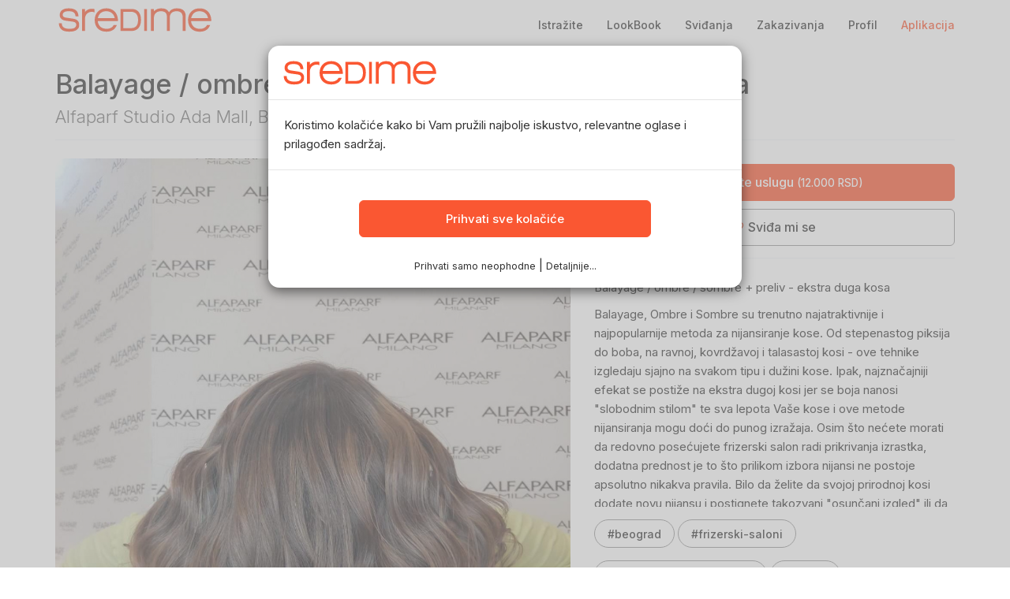

--- FILE ---
content_type: text/html; charset=UTF-8
request_url: https://www.sredime.rs/lookbook/3ERL27
body_size: 13447
content:
<!DOCTYPE html>
<html lang="sr-RS" prefix="og: http://ogp.me/ns#">
<head>
<meta charset="utf-8">
<meta http-equiv="Content-Type" content="text/html; charset=utf-8" />
<meta content='width=device-width, initial-scale=1.0, maximum-scale=1.0, user-scalable=0' name='viewport' />
<meta http-equiv="Content-Language" content="sr-RS" /><title>Balayage / ombre / sombre + preliv - ekstra duga kosa - Alfaparf Studio Ada Mall, Beograd Ombre, sombre, balayage #3ERL27 - SrediMe</title>
<meta name="robots" content="index,follow" />
<meta name="description" content="LookBook Alfaparf Studio Ada Mall, Beograd Inspiracije za vaš novi izgled septembar 2022. #3ERL27" />
<meta name="twitter:site" content="@sredimecom" />
<meta name="theme-color" content="#FA5732" />
<meta name="google-site-verification" content="QwMhS-22Y8Vn-Dt0ps80Po6mOOGPSDTr_D3w12j2urE" />
<meta property="twitter:account_id" content="753362060965253120" />
<meta property="twitter:card" content="summary_large_image" />
<meta property="twitter:site" content="@sredimecom" />
<meta property="twitter:creator" content="@sredimecom" />
<meta property="twitter:title" content="Balayage / ombre / sombre + preliv - ekstra duga kosa - Alfaparf Studio Ada Mall, Beograd Ombre, sombre, balayage #3ERL27 - SrediMe" />
<meta property="twitter:image" content="https://www.sredime.rs/image/photo/2/3/2320a165096346b14be7e17aa2d67157/50608_lg.jpg" />
<meta property="fb:app_id" content="221727388171283" />
<meta property="fb:page_id" content="1625066167804243" />
<meta property="fb:admins" content="609279091" />
<meta property="article:publisher" content="https://www.facebook.com/sredimeRS" />
<meta property="og:type" content="website" />
<meta property="og:locale" content="sr_RS" />
<meta property="og:site_name" content="SrediMe" />
<meta property="og:title" content="Balayage / ombre / sombre + preliv - ekstra duga kosa - Alfaparf Studio Ada Mall, Beograd Ombre, sombre, balayage #3ERL27 - SrediMe" />
<meta property="og:image" content="https://www.sredime.rs/image/photo/2/3/2320a165096346b14be7e17aa2d67157/50608_lg.jpg" />
<meta property="og:description" content="LookBook Alfaparf Studio Ada Mall, Beograd Inspiracije za vaš novi izgled septembar 2022. #3ERL27" />
<meta property="twitter:description" content="LookBook Alfaparf Studio Ada Mall, Beograd Inspiracije za vaš novi izgled septembar 2022. #3ERL27" />
<link rel="profile" href="http://gmpg.org/xfn/11" />
<link rel="preload" as="image" href="https://www.sredime.rs/image/photo/2/3/2320a165096346b14be7e17aa2d67157/50608_lg.jpg" />
<link rel="dns-prefetch" href="https://static.sredime.rs">
<link rel="dns-prefetch" href="https://fonts.googleapis.com">
<link rel="preconnect" href="https://static.sredime.rs" crossorigin>
<link rel="preconnect" href="https://fonts.googleapis.com" crossorigin>
<link rel="preconnect" href="https://cdn.jsdelivr.net" crossorigin>
<link rel='preload' href="https://static.sredime.rs/js/slick/fonts/slick.woff" as="font" type="font/woff" crossorigin>
<meta name="mobile-web-app-capable" content="yes">
<meta name="apple-mobile-web-app-capable" content="yes">
<meta name="apple-mobile-web-app-status-bar-style" content="white">
<meta name="apple-mobile-web-app-title" content="SrediMe">
<link rel="apple-touch-icon" sizes="120x120" href="/apple-icon-120x120.png">
<link rel="apple-touch-icon" sizes="144x144" href="/apple-icon-144x144.png">
<link rel="apple-touch-icon" sizes="152x152" href="/apple-icon-152x152.png">
<link rel="apple-touch-icon" sizes="180x180" href="/apple-icon-180x180.png">
<link rel="icon" type="image/png" sizes="192x192"  href="/android-icon-192x192.png">
<link rel="icon" type="image/png" sizes="96x96" href="/android-icon-96x96.png">
<link rel="icon" type="image/png" sizes="16x16" href="/favicon-16x16.png">
<link rel="icon" type="image/x-icon" sizes="32x32" href="/favicon.ico">
<link rel="manifest" href="/manifest.json">
<meta name="csrf-param" content="app_token">
<meta name="csrf-token" content="e5f527d5085321796f2b4c872545b18b"> 
<meta name="google-play-app" content="app-id=com.sredime.book">
<meta name="apple-itunes-app" content="app-id=1338099934">
<link rel="stylesheet preload prefetch" href="https://cdn.jsdelivr.net/npm/@mdi/font@5.x/css/materialdesignicons.min.css" as="style" type="text/css" crossorigin="anonymous">
<link rel="stylesheet preload prefetch" href="https://fonts.googleapis.com/css?family=Inter:300,400,500" as="style" type="text/css" crossorigin="anonymous">
<link href="https://static.sredime.rs/min/g=css?v=5.0.0&ver=20251106m" rel="stylesheet">
<script src="https://ajax.googleapis.com/ajax/libs/jquery/2.2.4/jquery.min.js"></script>
<!-- Google Tag Manager -->
<script>dataLayer = window.dataLayer || [];</script>
<script>
function gtag(){dataLayer.push(arguments);}
gtag('js', new Date());
gtag('config', 'AW-870277756');
</script>
<script>
gtag('consent', 'default', {
	'ad_user_data': 'denied',
	'ad_personalization': 'denied',
	'ad_storage': 'denied',
	'analytics_storage': 'denied'
});
</script>	
<script>(function(w,d,s,l,i){w[l]=w[l]||[];w[l].push({'gtm.start':
new Date().getTime(),event:'gtm.js'});var f=d.getElementsByTagName(s)[0],
j=d.createElement(s),dl=l!='dataLayer'?'&l='+l:'';j.async=true;j.src=
'//www.googletagmanager.com/gtm.js?id='+i+dl;f.parentNode.insertBefore(j,f);
})(window,document,'script','dataLayer','GTM-WBLQSM');</script>
<!-- End Google Tag Manager -->
<script defer src="https://static.sredime.rs/min/g=js?v=5.0.0&20251030L1"></script>
</head>
<body class="app-frontend app-country-RS  app-visitor " ontouchstart="">

<div id="main-loader" class="webview-hide lds-ring"><div></div><div></div><div></div><div></div></div>
	
<!-- Desktop Navbar -->
<header class="hidden-xs hidden-sm navbar app-navbar navbar-fixed-top" id="top" role="banner">
  <div class="container">
	<div class="navbar-header">
	  
	  
	  		 
	 <a class="navbar-brand" href="/">
		<img src="https://static.sredime.rs/image/logo.png" alt="SrediMe" width=200 height=38 class="img-responsive">
	  </a>
	</div>
	<nav class="collapse navbar-collapse bs-navbar-collapse" role="navigation">
			<ul class="nav navbar-nav" style="margin:0;"><li></li></ul>
					  
	<ul class="nav navbar-nav navbar-right">
				
		<li><a class="navbar-link" href="/">Istražite</a></li>
		<li><a class="navbar-link" href="/lookbook">LookBook</a></li>
		
					<li><a class="navbar-link" rel="nofollow"  href="/me/like">Sviđanja</a></li>
			<li><a class="hidden-xs navbar-link" href="/me/dashboard">Zakazivanja</a></li>
			<li><a class="hidden-xs navbar-link" href="/me">Profil</a></li>
			<li><a class="hidden-xs navbar-link" href="/app"><span class="orange-text">Aplikacija</span></a></li>

	  </ul>
  </nav>
</header>

<header class="headroom visible-xs visible-sm navbar app-navbar sticky2" role="banner"><div class="navbar-header"><a class="navbar-back pull-left" href="#"><i class="mdi mdi-chevron-left"></i></a><a class="pull-left navbar-brand" href="/"><img src="https://static.sredime.rs/image/logo.png" alt="SrediMe" width=150></a><a class="navbar-mobile-icon pull-right" href="#top" onclick="WebShare();"><i class="mdi mdi-share-variant"></i></a><a id="lmob"href="#" class="app-like app-force-login navbar-mobile-icon pull-right"><div class="ugc_like_cnt mr-sm"><i class="mdi mdi-heart-outline"></i></div></a></div></header>		<div id="mobile-footer" class="webview-hide visible-xs visible-sm navbar navbar-default navbar-fixed-bottom">
		  <table width="100%">				
						<td width="20%" class="text-center active">
				<a class="navbar-link" href="/">
				<svg xmlns="http://www.w3.org/2000/svg" width="28" height="28" viewBox="0 0 56 56"><path d="M 23.9570 41.7695 C 27.8476 41.7695 31.4804 40.5039 34.4336 38.3945 L 45.5429 49.5039 C 46.0585 50.0195 46.7382 50.2774 47.4414 50.2774 C 48.9648 50.2774 50.0664 49.1055 50.0664 47.6055 C 50.0664 46.9023 49.8322 46.2461 49.3162 45.7305 L 38.2773 34.6679 C 40.5976 31.6211 41.9804 27.8476 41.9804 23.7461 C 41.9804 13.8320 33.8710 5.7226 23.9570 5.7226 C 14.0195 5.7226 5.9336 13.8320 5.9336 23.7461 C 5.9336 33.6601 14.0195 41.7695 23.9570 41.7695 Z M 23.9570 37.8789 C 16.1992 37.8789 9.8242 31.4805 9.8242 23.7461 C 9.8242 16.0117 16.1992 9.6133 23.9570 9.6133 C 31.6914 9.6133 38.0898 16.0117 38.0898 23.7461 C 38.0898 31.4805 31.6914 37.8789 23.9570 37.8789 Z"/></svg>
				<div>Istražite</div>
				</a>
			</td>
			<td width="20%" class="text-center">
				<a class="navbar-link" rel="nofollow"  href="/me/like">				<svg xmlns="http://www.w3.org/2000/svg" width="28" height="28" viewBox="0 0 56 56"><path d="M 4.7265 20.6406 C 4.7265 30.6250 13.0937 40.4453 26.2890 48.8828 C 26.8046 49.1875 27.5078 49.5156 28.0000 49.5156 C 28.4922 49.5156 29.1953 49.1875 29.6875 48.8828 C 42.9062 40.4453 51.2735 30.6250 51.2735 20.6406 C 51.2735 12.3438 45.5781 6.4844 37.9843 6.4844 C 33.6250 6.4844 30.1094 8.5469 28.0000 11.7109 C 25.8906 8.5703 22.3515 6.4844 18.0156 6.4844 C 10.4219 6.4844 4.7265 12.3438 4.7265 20.6406 Z M 8.5000 20.6406 C 8.5000 14.4063 12.5312 10.2578 17.9687 10.2578 C 22.3750 10.2578 24.8828 13.0000 26.4062 15.3438 C 27.0390 16.2813 27.4375 16.5391 28.0000 16.5391 C 28.5625 16.5391 28.9141 16.2578 29.5937 15.3438 C 31.1875 13.0469 33.6484 10.2578 38.0312 10.2578 C 43.4687 10.2578 47.5000 14.4063 47.5000 20.6406 C 47.5000 29.3594 38.2890 38.7578 28.4687 45.2734 C 28.2343 45.4375 28.0937 45.5547 28.0000 45.5547 C 27.9062 45.5547 27.7422 45.4375 27.5078 45.2734 C 17.7109 38.7578 8.5000 29.3594 8.5000 20.6406 Z"/></svg>
				<div>Sviđanja</div>
				
				</a>
			</td>			
			<td width="20%" class="text-center">
					<a class="navbar-link" href="/me/dashboard">
					
					<svg xmlns="http://www.w3.org/2000/svg" width="28" height="28" viewBox="0 0 56 56"><path d="M 11.9923 49.5742 L 44.0079 49.5742 C 48.9066 49.5742 51.3671 47.1367 51.3671 42.3086 L 51.3671 13.6914 C 51.3671 8.8633 48.9066 6.4258 44.0079 6.4258 L 11.9923 6.4258 C 7.1173 6.4258 4.6329 8.8398 4.6329 13.6914 L 4.6329 42.3086 C 4.6329 47.1602 7.1173 49.5742 11.9923 49.5742 Z M 11.6642 45.8008 C 9.5782 45.8008 8.4064 44.6992 8.4064 42.5195 L 8.4064 20.4180 C 8.4064 18.2617 9.5782 17.1367 11.6642 17.1367 L 44.3126 17.1367 C 46.3985 17.1367 47.5938 18.2617 47.5938 20.4180 L 47.5938 42.5195 C 47.5938 44.6992 46.3985 45.8008 44.3126 45.8008 Z M 23.4064 25.5508 L 24.7892 25.5508 C 25.6095 25.5508 25.8907 25.3164 25.8907 24.4961 L 25.8907 23.1133 C 25.8907 22.2930 25.6095 22.0352 24.7892 22.0352 L 23.4064 22.0352 C 22.5860 22.0352 22.3282 22.2930 22.3282 23.1133 L 22.3282 24.4961 C 22.3282 25.3164 22.5860 25.5508 23.4064 25.5508 Z M 31.2111 25.5508 L 32.5704 25.5508 C 33.4142 25.5508 33.6720 25.3164 33.6720 24.4961 L 33.6720 23.1133 C 33.6720 22.2930 33.4142 22.0352 32.5704 22.0352 L 31.2111 22.0352 C 30.3907 22.0352 30.1095 22.2930 30.1095 23.1133 L 30.1095 24.4961 C 30.1095 25.3164 30.3907 25.5508 31.2111 25.5508 Z M 38.9923 25.5508 L 40.3751 25.5508 C 41.1954 25.5508 41.4767 25.3164 41.4767 24.4961 L 41.4767 23.1133 C 41.4767 22.2930 41.1954 22.0352 40.3751 22.0352 L 38.9923 22.0352 C 38.1720 22.0352 37.8907 22.2930 37.8907 23.1133 L 37.8907 24.4961 C 37.8907 25.3164 38.1720 25.5508 38.9923 25.5508 Z M 15.6251 33.2149 L 17.0079 33.2149 C 17.8282 33.2149 18.1095 32.9805 18.1095 32.1602 L 18.1095 30.7774 C 18.1095 29.9571 17.8282 29.7227 17.0079 29.7227 L 15.6251 29.7227 C 14.8048 29.7227 14.5235 29.9571 14.5235 30.7774 L 14.5235 32.1602 C 14.5235 32.9805 14.8048 33.2149 15.6251 33.2149 Z M 23.4064 33.2149 L 24.7892 33.2149 C 25.6095 33.2149 25.8907 32.9805 25.8907 32.1602 L 25.8907 30.7774 C 25.8907 29.9571 25.6095 29.7227 24.7892 29.7227 L 23.4064 29.7227 C 22.5860 29.7227 22.3282 29.9571 22.3282 30.7774 L 22.3282 32.1602 C 22.3282 32.9805 22.5860 33.2149 23.4064 33.2149 Z M 31.2111 33.2149 L 32.5704 33.2149 C 33.4142 33.2149 33.6720 32.9805 33.6720 32.1602 L 33.6720 30.7774 C 33.6720 29.9571 33.4142 29.7227 32.5704 29.7227 L 31.2111 29.7227 C 30.3907 29.7227 30.1095 29.9571 30.1095 30.7774 L 30.1095 32.1602 C 30.1095 32.9805 30.3907 33.2149 31.2111 33.2149 Z M 38.9923 33.2149 L 40.3751 33.2149 C 41.1954 33.2149 41.4767 32.9805 41.4767 32.1602 L 41.4767 30.7774 C 41.4767 29.9571 41.1954 29.7227 40.3751 29.7227 L 38.9923 29.7227 C 38.1720 29.7227 37.8907 29.9571 37.8907 30.7774 L 37.8907 32.1602 C 37.8907 32.9805 38.1720 33.2149 38.9923 33.2149 Z M 15.6251 40.9024 L 17.0079 40.9024 C 17.8282 40.9024 18.1095 40.6445 18.1095 39.8242 L 18.1095 38.4414 C 18.1095 37.6211 17.8282 37.3867 17.0079 37.3867 L 15.6251 37.3867 C 14.8048 37.3867 14.5235 37.6211 14.5235 38.4414 L 14.5235 39.8242 C 14.5235 40.6445 14.8048 40.9024 15.6251 40.9024 Z M 23.4064 40.9024 L 24.7892 40.9024 C 25.6095 40.9024 25.8907 40.6445 25.8907 39.8242 L 25.8907 38.4414 C 25.8907 37.6211 25.6095 37.3867 24.7892 37.3867 L 23.4064 37.3867 C 22.5860 37.3867 22.3282 37.6211 22.3282 38.4414 L 22.3282 39.8242 C 22.3282 40.6445 22.5860 40.9024 23.4064 40.9024 Z M 31.2111 40.9024 L 32.5704 40.9024 C 33.4142 40.9024 33.6720 40.6445 33.6720 39.8242 L 33.6720 38.4414 C 33.6720 37.6211 33.4142 37.3867 32.5704 37.3867 L 31.2111 37.3867 C 30.3907 37.3867 30.1095 37.6211 30.1095 38.4414 L 30.1095 39.8242 C 30.1095 40.6445 30.3907 40.9024 31.2111 40.9024 Z"/></svg>
					
					
					<div>Zakazivanja</div>
					</a>
			</td>
			<td width="20%" class="text-center">
				<a class="navbar-link" rel="nofollow" href="/me">
				<svg xmlns="http://www.w3.org/2000/svg" width="28" height="28" viewBox="0 0 56 56"><path d="M 28.0117 28.0234 C 33.5898 28.0234 38.1367 23.0547 38.1367 17.0078 C 38.1367 11.0078 33.6367 6.2969 28.0117 6.2969 C 22.4570 6.2969 17.8867 11.1016 17.8867 17.0547 C 17.9101 23.0782 22.4570 28.0234 28.0117 28.0234 Z M 28.0117 24.4844 C 24.5898 24.4844 21.6601 21.2031 21.6601 17.0547 C 21.6601 12.9766 24.5430 9.8360 28.0117 9.8360 C 31.5274 9.8360 34.3633 12.9297 34.3633 17.0078 C 34.3633 21.1563 31.4805 24.4844 28.0117 24.4844 Z M 13.2930 49.7031 L 42.7305 49.7031 C 46.6211 49.7031 48.4726 48.5313 48.4726 45.9531 C 48.4726 39.8125 40.7383 30.9297 28.0117 30.9297 C 15.2852 30.9297 7.5274 39.8125 7.5274 45.9531 C 7.5274 48.5313 9.3789 49.7031 13.2930 49.7031 Z M 12.1679 46.1641 C 11.5586 46.1641 11.3008 46.0000 11.3008 45.5078 C 11.3008 41.6641 17.2539 34.4687 28.0117 34.4687 C 38.7695 34.4687 44.6992 41.6641 44.6992 45.5078 C 44.6992 46.0000 44.4648 46.1641 43.8555 46.1641 Z"/></svg>
				<div>Profil</div>
				</a>
			</td>
		</table>

	</div>
	  
  <!-- Page Content -->
 <div>
 <div class="container app-container">	 
<div class="main" itemscope itemtype="https://schema.org/Product"><span class="hidden" itemprop="aggregateRating" itemscope itemtype="https://schema.org/AggregateRating"><meta property="worstRating" content="1"><meta property="bestRating" content="10.0"><span itemprop="ratingValue">9.9</span><span itemprop="reviewCount">5</span></span><span class="hidden" itemprop="offers" itemscope itemtype="https://schema.org/Offer"><link itemprop="availability" href="http://schema.org/InStock" /><meta itemprop="priceCurrency" content="RSD"><meta itemprop="price" content="12000.00"><meta itemprop="url" content="https://www.sredime.rs/beograd/salon-alfaparf-studio-ada-mall#36232"></span><a class="navbar-back webview-only" style="margin: 0px 20px 0px 0px !important;" href="#"><i class="mdi mdi-chevron-left"></i></a><a href="/beograd/salon-alfaparf-studio-ada-mall"><h1 class="webview-smaller"><span itemprop="name">Balayage / ombre / sombre + preliv - ekstra duga kosa</span><small><br>Alfaparf Studio Ada Mall, Beograd</small></h1></a><hr><div class="row flex-row"><div class="col-md-7 ugc_photo pz-Div"><div class="hidden-xs hidden-sm"><a href="#" class="app-like app-force-login"><div class="ugc_like_cnt mr-md"><i class="mdi mdi-heart-outline"></i></div></a></div><img class="img-responsive" width="1080" height="1440" src="https://static.sredime.rs/image/photo/2/3/2320a165096346b14be7e17aa2d67157/50608_lg.jpg" alt="Balayage / ombre / sombre + preliv - ekstra duga kosa - Alfaparf Studio Ada Mall, Beograd Ombre, sombre, balayage Frizerski saloni Ombre, sombre, balayage, Beograd, Banovo brdo" itemprop="image"></div><div class="col-md-5"><p class="text-center mt-sm"><a id="lookbook-book-btn" class="btn btn-lg btn-block btn-primary" href="/beograd/salon-alfaparf-studio-ada-mall#36232"><i class="mdi mdi-tag"></i> Zakažite uslugu <small>(12.000 RSD)</small></a></p>
	 <a href="/lookbook/3ERL27/like" rel="nofollow" class="app-like app-force-login btn btn-default btn-block btn-lg" data-remote="true" data-method="post" data-params=""><span class="ugc_like_cnt ugc_like_in_btn"><i class="text-primary mdi mdi-heart-outline"></i></span> Sviđa mi se</a><hr><div class="ugc_content flex-scroll"><p></p><p>Balayage / ombre / sombre + preliv - ekstra duga kosa</p><p itemprop="description">Balayage, Ombre i Sombre su trenutno najatraktivnije i najpopularnije metoda za nijansiranje kose. Od stepenastog piksija do boba, na ravnoj, kovrdžavoj i talasastoj kosi - ove tehnike izgledaju sjajno na svakom tipu i dužini kose. Ipak, najznačajniji efekat se postiže na ekstra dugoj kosi jer se boja nanosi &#34;slobodnim stilom&#34; te sva lepota Vaše kose i ove metode nijansiranja mogu doći do punog izražaja. Osim što nećete morati da redovno posećujete frizerski salon radi prikrivanja izrastka, dodatna prednost je to što prilikom izbora nijansi ne postoje apsolutno nikakva pravila. Bilo da želite da svojoj prirodnoj kosi dodate novu nijansu i postignete takozvani &#34;osunčani izgled&#34; ili da isprobate sasvim novu kombinaciju boja - <br />
fantastičan rezultat je zagarantovan!</p><a title="2022-09-07 11:02:17" href="/lookbook/3ERL27"><i class="mdi mdi-link"></i> pre 3 godine</a></div><p><a class="btn btn-sm vspace btn-default btn-rounded" href="/lookbook/tag/beograd">#beograd</a> <a class="btn btn-sm vspace btn-default btn-rounded" href="/lookbook/tag/frizerski-saloni">#frizerski-saloni</a> <a class="btn btn-sm vspace btn-default btn-rounded" href="/lookbook/tag/ombre-sombre-balayage">#ombre-sombre-balayage</a> <a class="btn btn-sm vspace btn-default btn-rounded" href="/lookbook/tag/frizure">#frizure</a> <a class="btn btn-sm vspace btn-default btn-rounded" href="/lookbook/tag/alfaparf-studio-ada-mall">#alfaparf-studio-ada-mall</a> <a class="btn btn-sm vspace btn-default btn-rounded" href="/lookbook/tag/duga-kosa">#duga-kosa</a></p><hr><a href="/beograd/salon-alfaparf-studio-ada-mall"><h4>Frizersko - kozmetički salon Alfaparf Studio Ada Mall</h4>Radnička 9, III sprat, TC Ada Mall<br>11000 Beograd</a><hr><div class="webview-hide"><a class="btn btn-sm vspace btn-default btn-rounded" href="/beograd/salon-alfaparf-studio-ada-mall">Cenovnik Alfaparf Studio Ada Mall</a> <a class="btn btn-sm vspace btn-default btn-rounded" href="/najbolji/frizerski-saloni">Zakažite Frizerski saloni</a> <a class="btn btn-sm vspace btn-default btn-rounded" href="/najbolji/frizerski-saloni/ombre-sombre-balayage">Zakažite Ombre, sombre, balayage</a> <a class="btn btn-sm vspace btn-default btn-rounded" href="/beograd/frizerski-saloni/ombre-sombre-balayage">Ombre, sombre, balayage u Beogradu</a> <a class="btn btn-sm vspace btn-default btn-rounded" href="/beograd/svi-saloni">Saloni u Beogradu</a> <a class="btn btn-sm vspace btn-default btn-rounded" href="/beograd/frizerski-saloni/ombre-sombre-balayage?area=10">Ombre, sombre, balayage u blizini Banovo brdo</a> <a class="btn btn-sm vspace btn-default btn-rounded" href="/beograd/frizerski-saloni?area=10">Frizerski saloni u blizini Banovo brdo</a> <a class="btn btn-sm vspace btn-default btn-rounded" href="/beograd/svi-saloni?area=10">Saloni Banovo brdo</a> 			
		<div class="vspace alert alert-default" role="alert">
				
		<h4><i class="mdi mdi-check orange-text"></i> Slobodni termini i zakazivanje bez telefoniranja!</h4> <p>Izaberite usluge koje želite da zakažete i dobićete listu slobodnih termina. Možete zakazati željeni termin direktno na sajtu - bez pozivanja salona telefonom i čekanja na liniji. U bilo koje doba dana ili noći, 24h dnevno na SrediMe :)</p></div>
		

		</div></div></div></div><div class="row"><div class="col-md-12 vspace"><h3 class="vspace">Iskustva drugih korisnika</h3>	
		<ul class="list-group list-unstyled">
				
									
				
				<li itemscope itemtype="http://schema.org/Review">
				 
				 <span class="hidden" itemprop="itemReviewed">
					<span itemscope itemtype="http://schema.org/Product">
					  <span itemprop="name">Balayage / ombre / sombre + preliv - ekstra duga kosa</span>
					  <span itemprop="url">https://www.sredime.rs/beograd/salon-alfaparf-studio-ada-mall#36232</span>
					    <span itemprop="offers" itemscope itemtype="https://schema.org/Offer">
							<meta itemprop="price" content="12000.00">
							<meta itemprop="priceCurrency" content="RSD">
						</span>
					  
					  
					 </span>
				  </span>
										 
				 <div class="panel panel-review">
				 <div class="panel-heading">
					<div class="row">
					  <div class="col-md-8">
						
						  <b itemprop="author">Danijela</b>
						  <span class="time text-muted" itemprop="datePublished" content="2024-12-29 15:39:58"> -  
							pre 1 godinu						</span>
					  </div>
					
						<div class="col-md-4 text-right" itemprop="reviewRating" itemscope="" itemtype="http://schema.org/Rating">
						  <meta itemprop="worstRating" content="1">
						  <meta itemprop="bestRating" content="10">
						  <meta itemprop="ratingValue" content="9.3">

							<div class="rating"><b>Fantastično</b> <span class="label label-rating">9.3 </span></div>

						  </div>
				  
					</div>
				  </div>
				  
					<div class="panel-body">
					 <div class="row">
					 
					<div class="col-md-12">
						  <div class="description" itemprop="reviewBody">
							
							  Jako zadovoljna. Frizerka Marija veliki profesionalac i jako prijatna. Vreme je proletelo. 😊<br />
<br />
Danijela							
						  </div>
					</div>
					   
					  </div>
					  
					</div>
					
										
					
				  </div>
				</li>
									
				
				<li itemscope itemtype="http://schema.org/Review">
				 
				 <span class="hidden" itemprop="itemReviewed">
					<span itemscope itemtype="http://schema.org/Product">
					  <span itemprop="name">Balayage / ombre / sombre + preliv - ekstra duga kosa</span>
					  <span itemprop="url">https://www.sredime.rs/beograd/salon-alfaparf-studio-ada-mall#36232</span>
					    <span itemprop="offers" itemscope itemtype="https://schema.org/Offer">
							<meta itemprop="price" content="12000.00">
							<meta itemprop="priceCurrency" content="RSD">
						</span>
					  
					  
					 </span>
				  </span>
										 
				 <div class="panel panel-review">
				 <div class="panel-heading">
					<div class="row">
					  <div class="col-md-8">
						
						  <b itemprop="author">Milica</b>
						  <span class="time text-muted" itemprop="datePublished" content="2024-09-06 12:33:33"> -  
							pre 1 godinu						</span>
					  </div>
					
						<div class="col-md-4 text-right" itemprop="reviewRating" itemscope="" itemtype="http://schema.org/Rating">
						  <meta itemprop="worstRating" content="1">
						  <meta itemprop="bestRating" content="10">
						  <meta itemprop="ratingValue" content="10.0">

							<div class="rating"><b>Fantastično</b> <span class="label label-rating">10 </span></div>

						  </div>
				  
					</div>
				  </div>
				  
					<div class="panel-body">
					 <div class="row">
					 
					<div class="col-md-12">
						  <div class="description" itemprop="reviewBody">
							
							  Sve pohvale za Žaklinu!							
						  </div>
					</div>
					   
					  </div>
					  
					</div>
					
										
					
				  </div>
				</li>
									
				
				<li itemscope itemtype="http://schema.org/Review">
				 
				 <span class="hidden" itemprop="itemReviewed">
					<span itemscope itemtype="http://schema.org/Product">
					  <span itemprop="name">Balayage / ombre / sombre + preliv - ekstra duga kosa</span>
					  <span itemprop="url">https://www.sredime.rs/beograd/salon-alfaparf-studio-ada-mall#36232</span>
					    <span itemprop="offers" itemscope itemtype="https://schema.org/Offer">
							<meta itemprop="price" content="12000.00">
							<meta itemprop="priceCurrency" content="RSD">
						</span>
					  
					  
					 </span>
				  </span>
										 
				 <div class="panel panel-review">
				 <div class="panel-heading">
					<div class="row">
					  <div class="col-md-8">
						
						  <b itemprop="author">Jelena</b>
						  <span class="time text-muted" itemprop="datePublished" content="2023-10-03 13:55:23"> -  
							pre 2 godine						</span>
					  </div>
					
						<div class="col-md-4 text-right" itemprop="reviewRating" itemscope="" itemtype="http://schema.org/Rating">
						  <meta itemprop="worstRating" content="1">
						  <meta itemprop="bestRating" content="10">
						  <meta itemprop="ratingValue" content="10.0">

							<div class="rating"><b>Fantastično</b> <span class="label label-rating">10 </span></div>

						  </div>
				  
					</div>
				  </div>
				  
					<div class="panel-body">
					 <div class="row">
					 
					<div class="col-md-12">
						  <div class="description" itemprop="reviewBody">
							
							  Prezadovoljna sam balayage pramenovima, frizerka Milica je najbolja, posavetovala me je oko svega i sve smo se dogovorile🥰							
						  </div>
					</div>
					   
					  </div>
					  
					</div>
					
										
					
				  </div>
				</li>
									
				
				<li itemscope itemtype="http://schema.org/Review">
				 
				 <span class="hidden" itemprop="itemReviewed">
					<span itemscope itemtype="http://schema.org/Product">
					  <span itemprop="name">Balayage / ombre / sombre + preliv - ekstra duga kosa</span>
					  <span itemprop="url">https://www.sredime.rs/beograd/salon-alfaparf-studio-ada-mall#36232</span>
					    <span itemprop="offers" itemscope itemtype="https://schema.org/Offer">
							<meta itemprop="price" content="12000.00">
							<meta itemprop="priceCurrency" content="RSD">
						</span>
					  
					  
					 </span>
				  </span>
										 
				 <div class="panel panel-review">
				 <div class="panel-heading">
					<div class="row">
					  <div class="col-md-8">
						
						  <b itemprop="author">Nevena</b>
						  <span class="time text-muted" itemprop="datePublished" content="2021-09-27 18:49:48"> -  
							pre 4 godine						</span>
					  </div>
					
						<div class="col-md-4 text-right" itemprop="reviewRating" itemscope="" itemtype="http://schema.org/Rating">
						  <meta itemprop="worstRating" content="1">
						  <meta itemprop="bestRating" content="10">
						  <meta itemprop="ratingValue" content="10.0">

							<div class="rating"><b>Fantastično</b> <span class="label label-rating">10 </span></div>

						  </div>
				  
					</div>
				  </div>
				  
					<div class="panel-body">
					 <div class="row">
					 
					<div class="col-md-12">
						  <div class="description" itemprop="reviewBody">
							
							  Odličan salon, jako prijatno osoblje. Posebne pohvale za frizere Dragana i Sašu, usluga je fenomenalna.							
						  </div>
					</div>
					   
					  </div>
					  
					</div>
					
										
					
				  </div>
				</li>
							 
			</ul>
			
	</div></div><div class="alert alert-blue" role="alert"><div class="row"><div class="col-md-7"><h4><i class="mdi mdi-lock-open-outline orange-text"></i> Za još bolje iskustvo, prijavite se!</h4>Dobijaćete lične preporuke zasnovane na vašim prethodnim izborima i omiljenim salonima, a moći ćete i da sačuvate omiljene salone i slike, brzo pristupite istoriji vaših rezervacija, ocenjujete salone i uživate u personalizovanim ponudama.</div><div class="col-md-5 h3"><div class="row"><div class="col-xs-6"><a class="btn btn-default btn-block" rel="nofollow" href="/me/login">Prijavite se</a></div><div class="col-xs-6"><a class="btn btn-default btn-block" rel="nofollow" href="/me/register">Nemate nalog?</a></div></div></div></div></div><br><h3 class="vspace">Slične slike</h3><div class="row, ugc_row"><div id="photo-3R5V6Y" class="ugc_item"><div class="ugc_photo"><a href="#" class="app-like app-force-login"><div class="ugc_like_cnt ugc_both"><i class="mdi mdi-heart-outline"></i></div></a><a href="/lookbook/3R5V6Y" title="Alfaparf Studio Ada Mall #beograd Ombre, sombre, balayage Balayage / ombre / sombre + preliv - ekstr"><div><img data-src="https://static.sredime.rs/image/photo/4/9/7/a/0/2/66087_sm.jpg" src="/image/placeholder.png" alt="Alfaparf Studio Ada Mall #beograd Ombre, sombre, balayage Balayage / ombre / sombre + preliv - ekstr" class="lazyload img-responsive" /></div><noscript><img src="https://static.sredime.rs/image/photo/4/9/7/a/0/2/66087_sm.jpg" alt="Alfaparf Studio Ada Mall #beograd Ombre, sombre, balayage Balayage / ombre / sombre + preliv - ekstr" /></noscript><div class="ugc_service_tag" title="Balayage / ombre / sombre + preliv - ekstra duga kosa"><i class="mdi mdi-tag"></i></div></a></div></div><div id="photo-W61R8R" class="ugc_item"><div class="ugc_photo"><a href="#" class="app-like app-force-login"><div class="ugc_like_cnt ugc_both"><i class="mdi mdi-heart-outline"></i></div></a><a href="/lookbook/W61R8R" title="Alfaparf Studio Ada Mall #beograd Ombre, sombre, balayage Balayage / ombre / sombre + preliv - ekstr"><div><img data-src="https://static.sredime.rs/image/photo/e/a/eaaabaf576cb74c3845016f77a840fd6/52848_sm.jpg" src="/image/placeholder.png" alt="Alfaparf Studio Ada Mall #beograd Ombre, sombre, balayage Balayage / ombre / sombre + preliv - ekstr" class="lazyload img-responsive" /></div><noscript><img src="https://static.sredime.rs/image/photo/e/a/eaaabaf576cb74c3845016f77a840fd6/52848_sm.jpg" alt="Alfaparf Studio Ada Mall #beograd Ombre, sombre, balayage Balayage / ombre / sombre + preliv - ekstr" /></noscript><div class="ugc_service_tag" title="Balayage / ombre / sombre + preliv - ekstra duga kosa"><i class="mdi mdi-tag"></i></div></a></div></div><div id="photo-3LV8MN" class="ugc_item"><div class="ugc_photo"><a href="#" class="app-like app-force-login"><div class="ugc_like_cnt ugc_both"><i class="mdi mdi-heart-outline"></i></div></a><a href="/lookbook/3LV8MN" title="Alfaparf Studio Ada Mall #beograd Ombre, sombre, balayage Balayage / ombre / sombre + preliv - ekstr"><div><img data-src="https://static.sredime.rs/image/photo/d/8/d88ab7e7bafcc2d0900024d3fb0b78a1/52847_sm.jpg" src="/image/placeholder.png" alt="Alfaparf Studio Ada Mall #beograd Ombre, sombre, balayage Balayage / ombre / sombre + preliv - ekstr" class="lazyload img-responsive" /></div><noscript><img src="https://static.sredime.rs/image/photo/d/8/d88ab7e7bafcc2d0900024d3fb0b78a1/52847_sm.jpg" alt="Alfaparf Studio Ada Mall #beograd Ombre, sombre, balayage Balayage / ombre / sombre + preliv - ekstr" /></noscript><div class="ugc_service_tag" title="Balayage / ombre / sombre + preliv - ekstra duga kosa"><i class="mdi mdi-tag"></i></div></a></div></div><div id="photo-WD5985" class="ugc_item"><div class="ugc_photo"><a href="#" class="app-like app-force-login"><div class="ugc_like_cnt ugc_both"><i class="mdi mdi-heart-outline"></i></div></a><a href="/lookbook/WD5985" title="Alfaparf Studio Ada Mall #beograd Ombre, sombre, balayage Balayage / ombre / sombre + preliv - ekstr"><div><img data-src="https://static.sredime.rs/image/photo/4/7/47b32ef70920c14b58d6e0025c479c67/52846_sm.jpg" src="/image/placeholder.png" alt="Alfaparf Studio Ada Mall #beograd Ombre, sombre, balayage Balayage / ombre / sombre + preliv - ekstr" class="lazyload img-responsive" /></div><noscript><img src="https://static.sredime.rs/image/photo/4/7/47b32ef70920c14b58d6e0025c479c67/52846_sm.jpg" alt="Alfaparf Studio Ada Mall #beograd Ombre, sombre, balayage Balayage / ombre / sombre + preliv - ekstr" /></noscript><div class="ugc_service_tag" title="Balayage / ombre / sombre + preliv - ekstra duga kosa"><i class="mdi mdi-tag"></i></div></a></div></div><div id="photo-WYM51D" class="ugc_item"><div class="ugc_photo"><a href="#" class="app-like app-force-login"><div class="ugc_like_cnt ugc_both"><i class="mdi mdi-heart-outline"></i></div></a><a href="/lookbook/WYM51D" title="Alfaparf Studio Ada Mall #beograd Ombre, sombre, balayage Balayage / ombre / sombre + preliv - ekstr"><div><img data-src="https://static.sredime.rs/image/photo/f/a/facdae68907c979b961a75621cad1ac5/52845_sm.jpg" src="/image/placeholder.png" alt="Alfaparf Studio Ada Mall #beograd Ombre, sombre, balayage Balayage / ombre / sombre + preliv - ekstr" class="lazyload img-responsive" /></div><noscript><img src="https://static.sredime.rs/image/photo/f/a/facdae68907c979b961a75621cad1ac5/52845_sm.jpg" alt="Alfaparf Studio Ada Mall #beograd Ombre, sombre, balayage Balayage / ombre / sombre + preliv - ekstr" /></noscript><div class="ugc_service_tag" title="Balayage / ombre / sombre + preliv - ekstra duga kosa"><i class="mdi mdi-tag"></i></div></a></div></div><div id="photo-3VV798" class="ugc_item"><div class="ugc_photo"><a href="#" class="app-like app-force-login"><div class="ugc_like_cnt ugc_both"><i class="mdi mdi-heart-outline"></i></div></a><a href="/lookbook/3VV798" title="Alfaparf Studio Ada Mall #beograd Ombre, sombre, balayage Balayage / ombre / sombre + preliv - ekstr"><div><img data-src="https://static.sredime.rs/image/photo/8/2/8257c039ac133a0fd819086910d78bc8/52843_sm.jpg" src="/image/placeholder.png" alt="Alfaparf Studio Ada Mall #beograd Ombre, sombre, balayage Balayage / ombre / sombre + preliv - ekstr" class="lazyload img-responsive" /></div><noscript><img src="https://static.sredime.rs/image/photo/8/2/8257c039ac133a0fd819086910d78bc8/52843_sm.jpg" alt="Alfaparf Studio Ada Mall #beograd Ombre, sombre, balayage Balayage / ombre / sombre + preliv - ekstr" /></noscript><div class="ugc_service_tag" title="Balayage / ombre / sombre + preliv - ekstra duga kosa"><i class="mdi mdi-tag"></i></div></a></div></div><div id="photo-W1M6V5" class="ugc_item"><div class="ugc_photo"><a href="#" class="app-like app-force-login"><div class="ugc_like_cnt ugc_both"><i class="mdi mdi-heart-outline"></i></div></a><a href="/lookbook/W1M6V5" title="Alfaparf Studio Ada Mall #beograd Ombre, sombre, balayage Balayage / ombre / sombre + preliv - ekstr"><div><img data-src="https://static.sredime.rs/image/photo/7/0/704f8022d39c8447398ef7435446f550/52841_sm.jpg" src="/image/placeholder.png" alt="Alfaparf Studio Ada Mall #beograd Ombre, sombre, balayage Balayage / ombre / sombre + preliv - ekstr" class="lazyload img-responsive" /></div><noscript><img src="https://static.sredime.rs/image/photo/7/0/704f8022d39c8447398ef7435446f550/52841_sm.jpg" alt="Alfaparf Studio Ada Mall #beograd Ombre, sombre, balayage Balayage / ombre / sombre + preliv - ekstr" /></noscript><div class="ugc_service_tag" title="Balayage / ombre / sombre + preliv - ekstra duga kosa"><i class="mdi mdi-tag"></i></div></a></div></div><div id="photo-W525Y7" class="ugc_item"><div class="ugc_photo"><a href="#" class="app-like app-force-login"><div class="ugc_like_cnt ugc_both"><i class="mdi mdi-heart-outline"></i></div></a><a href="/lookbook/W525Y7" title="Alfaparf Studio Ada Mall #beograd Ombre, sombre, balayage Balayage / ombre / sombre + preliv - ekstr"><div><img data-src="https://static.sredime.rs/image/photo/3/a/3a6db429b8f4b317fbffa67c57443ad8/52835_sm.jpg" src="/image/placeholder.png" alt="Alfaparf Studio Ada Mall #beograd Ombre, sombre, balayage Balayage / ombre / sombre + preliv - ekstr" class="lazyload img-responsive" /></div><noscript><img src="https://static.sredime.rs/image/photo/3/a/3a6db429b8f4b317fbffa67c57443ad8/52835_sm.jpg" alt="Alfaparf Studio Ada Mall #beograd Ombre, sombre, balayage Balayage / ombre / sombre + preliv - ekstr" /></noscript><div class="ugc_service_tag" title="Balayage / ombre / sombre + preliv - ekstra duga kosa"><i class="mdi mdi-tag"></i></div></a></div></div><div id="photo-W8V95Y" class="ugc_item"><div class="ugc_photo"><a href="#" class="app-like app-force-login"><div class="ugc_like_cnt ugc_both"><i class="mdi mdi-heart-outline"></i></div></a><a href="/lookbook/W8V95Y" title="Alfaparf Studio Ada Mall #beograd Ombre, sombre, balayage Balayage / ombre / sombre + preliv - ekstr"><div><img data-src="https://static.sredime.rs/image/photo/7/a/7ac19c0edc25ee1c7a2e13c6f26cd1f8/52834_sm.jpg" src="/image/placeholder.png" alt="Alfaparf Studio Ada Mall #beograd Ombre, sombre, balayage Balayage / ombre / sombre + preliv - ekstr" class="lazyload img-responsive" /></div><noscript><img src="https://static.sredime.rs/image/photo/7/a/7ac19c0edc25ee1c7a2e13c6f26cd1f8/52834_sm.jpg" alt="Alfaparf Studio Ada Mall #beograd Ombre, sombre, balayage Balayage / ombre / sombre + preliv - ekstr" /></noscript><div class="ugc_service_tag" title="Balayage / ombre / sombre + preliv - ekstra duga kosa"><i class="mdi mdi-tag"></i></div></a></div></div><div id="photo-WM856V" class="ugc_item"><div class="ugc_photo"><a href="#" class="app-like app-force-login"><div class="ugc_like_cnt ugc_both"><i class="mdi mdi-heart-outline"></i></div></a><a href="/lookbook/WM856V" title="Alfaparf Studio Ada Mall #beograd Ombre, sombre, balayage Balayage / ombre / sombre + preliv - ekstr"><div><img data-src="https://static.sredime.rs/image/photo/8/c/8c6ce3db2008d9f34babb89f9aeed6ad/52833_sm.jpg" src="/image/placeholder.png" alt="Alfaparf Studio Ada Mall #beograd Ombre, sombre, balayage Balayage / ombre / sombre + preliv - ekstr" class="lazyload img-responsive" /></div><noscript><img src="https://static.sredime.rs/image/photo/8/c/8c6ce3db2008d9f34babb89f9aeed6ad/52833_sm.jpg" alt="Alfaparf Studio Ada Mall #beograd Ombre, sombre, balayage Balayage / ombre / sombre + preliv - ekstr" /></noscript><div class="ugc_service_tag" title="Balayage / ombre / sombre + preliv - ekstra duga kosa"><i class="mdi mdi-tag"></i></div></a></div></div><div id="photo-38V9RY" class="ugc_item"><div class="ugc_photo"><a href="#" class="app-like app-force-login"><div class="ugc_like_cnt ugc_both"><i class="mdi mdi-heart-outline"></i></div></a><a href="/lookbook/38V9RY" title="Alfaparf Studio Ada Mall #beograd Ombre, sombre, balayage Balayage / ombre / sombre + preliv - duga "><div><img data-src="https://static.sredime.rs/image/photo/d/0/d045c3b63c39e808135c371b4042e53c/52851_sm.jpg" src="/image/placeholder.png" alt="Alfaparf Studio Ada Mall #beograd Ombre, sombre, balayage Balayage / ombre / sombre + preliv - duga " class="lazyload img-responsive" /></div><noscript><img src="https://static.sredime.rs/image/photo/d/0/d045c3b63c39e808135c371b4042e53c/52851_sm.jpg" alt="Alfaparf Studio Ada Mall #beograd Ombre, sombre, balayage Balayage / ombre / sombre + preliv - duga " /></noscript><div class="ugc_service_tag" title="Balayage / ombre / sombre + preliv - duga kosa"><i class="mdi mdi-tag"></i></div></a></div></div><div id="photo-3M85VV" class="ugc_item"><div class="ugc_photo"><a href="#" class="app-like app-force-login"><div class="ugc_like_cnt ugc_both"><i class="mdi mdi-heart-outline"></i></div></a><a href="/lookbook/3M85VV" title="Alfaparf Studio Ada Mall #beograd Ombre, sombre, balayage Balayage / ombre / sombre + preliv - duga "><div><img data-src="https://static.sredime.rs/image/photo/0/f/0fa026ad94c73173668c7b32dce440a3/52850_sm.jpg" src="/image/placeholder.png" alt="Alfaparf Studio Ada Mall #beograd Ombre, sombre, balayage Balayage / ombre / sombre + preliv - duga " class="lazyload img-responsive" /></div><noscript><img src="https://static.sredime.rs/image/photo/0/f/0fa026ad94c73173668c7b32dce440a3/52850_sm.jpg" alt="Alfaparf Studio Ada Mall #beograd Ombre, sombre, balayage Balayage / ombre / sombre + preliv - duga " /></noscript><div class="ugc_service_tag" title="Balayage / ombre / sombre + preliv - duga kosa"><i class="mdi mdi-tag"></i></div></a></div></div><div id="photo-3P49D6" class="ugc_item"><div class="ugc_photo"><a href="#" class="app-like app-force-login"><div class="ugc_like_cnt ugc_both"><i class="mdi mdi-heart-outline"></i></div></a><a href="/lookbook/3P49D6" title="Alfaparf Studio Ada Mall #beograd Ombre, sombre, balayage Balayage / ombre / sombre + preliv - duga "><div><img data-src="https://static.sredime.rs/image/photo/6/a/6a9ecebba6789a0757799e09946e51be/52849_sm.jpg" src="/image/placeholder.png" alt="Alfaparf Studio Ada Mall #beograd Ombre, sombre, balayage Balayage / ombre / sombre + preliv - duga " class="lazyload img-responsive" /></div><noscript><img src="https://static.sredime.rs/image/photo/6/a/6a9ecebba6789a0757799e09946e51be/52849_sm.jpg" alt="Alfaparf Studio Ada Mall #beograd Ombre, sombre, balayage Balayage / ombre / sombre + preliv - duga " /></noscript><div class="ugc_service_tag" title="Balayage / ombre / sombre + preliv - duga kosa"><i class="mdi mdi-tag"></i></div></a></div></div><div id="photo-37E45N" class="ugc_item"><div class="ugc_photo"><a href="#" class="app-like app-force-login"><div class="ugc_like_cnt ugc_both"><i class="mdi mdi-heart-outline"></i></div></a><a href="/lookbook/37E45N" title="Alfaparf Studio Ada Mall #beograd Ombre, sombre, balayage Balayage / ombre / sombre + preliv - duga "><div><img data-src="https://static.sredime.rs/image/photo/4/5/45254f24176b5f4014d328f4b24c9537/52844_sm.jpg" src="/image/placeholder.png" alt="Alfaparf Studio Ada Mall #beograd Ombre, sombre, balayage Balayage / ombre / sombre + preliv - duga " class="lazyload img-responsive" /></div><noscript><img src="https://static.sredime.rs/image/photo/4/5/45254f24176b5f4014d328f4b24c9537/52844_sm.jpg" alt="Alfaparf Studio Ada Mall #beograd Ombre, sombre, balayage Balayage / ombre / sombre + preliv - duga " /></noscript><div class="ugc_service_tag" title="Balayage / ombre / sombre + preliv - duga kosa"><i class="mdi mdi-tag"></i></div></a></div></div><div id="photo-W2467L" class="ugc_item"><div class="ugc_photo"><a href="#" class="app-like app-force-login"><div class="ugc_like_cnt ugc_both"><i class="mdi mdi-heart-outline"></i></div></a><a href="/lookbook/W2467L" title="Alfaparf Studio Ada Mall #beograd Ombre, sombre, balayage Balayage / ombre / sombre + preliv - duga "><div><img data-src="https://static.sredime.rs/image/photo/f/8/f801145b2cea6ffdcaaf714e2c7cbf16/52840_sm.jpg" src="/image/placeholder.png" alt="Alfaparf Studio Ada Mall #beograd Ombre, sombre, balayage Balayage / ombre / sombre + preliv - duga " class="lazyload img-responsive" /></div><noscript><img src="https://static.sredime.rs/image/photo/f/8/f801145b2cea6ffdcaaf714e2c7cbf16/52840_sm.jpg" alt="Alfaparf Studio Ada Mall #beograd Ombre, sombre, balayage Balayage / ombre / sombre + preliv - duga " /></noscript><div class="ugc_service_tag" title="Balayage / ombre / sombre + preliv - duga kosa"><i class="mdi mdi-tag"></i></div></a></div></div><div id="photo-398N4V" class="ugc_item"><div class="ugc_photo"><a href="#" class="app-like app-force-login"><div class="ugc_like_cnt ugc_both"><i class="mdi mdi-heart-outline"></i></div></a><a href="/lookbook/398N4V" title="Alfaparf Studio Ada Mall #beograd Ombre, sombre, balayage Balayage / ombre / sombre + preliv - duga "><div><img data-src="https://static.sredime.rs/image/photo/a/9/a9a79c2b9f853a2e7aeef51a119518d0/52838_sm.jpg" src="/image/placeholder.png" alt="Alfaparf Studio Ada Mall #beograd Ombre, sombre, balayage Balayage / ombre / sombre + preliv - duga " class="lazyload img-responsive" /></div><noscript><img src="https://static.sredime.rs/image/photo/a/9/a9a79c2b9f853a2e7aeef51a119518d0/52838_sm.jpg" alt="Alfaparf Studio Ada Mall #beograd Ombre, sombre, balayage Balayage / ombre / sombre + preliv - duga " /></noscript><div class="ugc_service_tag" title="Balayage / ombre / sombre + preliv - duga kosa"><i class="mdi mdi-tag"></i></div></a></div></div><div id="photo-WRN28R" class="ugc_item"><div class="ugc_photo"><a href="#" class="app-like app-force-login"><div class="ugc_like_cnt ugc_both"><i class="mdi mdi-heart-outline"></i></div></a><a href="/lookbook/WRN28R" title="Alfaparf Studio Ada Mall #beograd Ombre, sombre, balayage Balayage / ombre / sombre + preliv - duga "><div><img data-src="https://static.sredime.rs/image/photo/4/2/4269cd23eb5d3816dfbd41d410e1be9d/52836_sm.jpg" src="/image/placeholder.png" alt="Alfaparf Studio Ada Mall #beograd Ombre, sombre, balayage Balayage / ombre / sombre + preliv - duga " class="lazyload img-responsive" /></div><noscript><img src="https://static.sredime.rs/image/photo/4/2/4269cd23eb5d3816dfbd41d410e1be9d/52836_sm.jpg" alt="Alfaparf Studio Ada Mall #beograd Ombre, sombre, balayage Balayage / ombre / sombre + preliv - duga " /></noscript><div class="ugc_service_tag" title="Balayage / ombre / sombre + preliv - duga kosa"><i class="mdi mdi-tag"></i></div></a></div></div><div id="photo-WP4966" class="ugc_item"><div class="ugc_photo"><a href="#" class="app-like app-force-login"><div class="ugc_like_cnt ugc_both"><i class="mdi mdi-heart-outline"></i></div></a><a href="/lookbook/WP4966" title="Alfaparf Studio Ada Mall #beograd Ombre, sombre, balayage Balayage / ombre / sombre + preliv - ekstr"><div><img data-src="https://static.sredime.rs/image/photo/e/c/ec56b1b5eb1b5bad134c86600605af7d/52832_sm.jpg" src="/image/placeholder.png" alt="Alfaparf Studio Ada Mall #beograd Ombre, sombre, balayage Balayage / ombre / sombre + preliv - ekstr" class="lazyload img-responsive" /></div><noscript><img src="https://static.sredime.rs/image/photo/e/c/ec56b1b5eb1b5bad134c86600605af7d/52832_sm.jpg" alt="Alfaparf Studio Ada Mall #beograd Ombre, sombre, balayage Balayage / ombre / sombre + preliv - ekstr" /></noscript><div class="ugc_service_tag" title="Balayage / ombre / sombre + preliv - ekstra duga kosa"><i class="mdi mdi-tag"></i></div></a></div></div><div id="photo-361RMR" class="ugc_item"><div class="ugc_photo"><a href="#" class="app-like app-force-login"><div class="ugc_like_cnt ugc_both"><i class="mdi mdi-heart-outline"></i></div></a><a href="/lookbook/361RMR" title="Alfaparf Studio Ada Mall #beograd Ombre, sombre, balayage Balayage / ombre / sombre + preliv - duga "><div><img data-src="https://static.sredime.rs/image/photo/5/9/59404eb3724b7c849bb4debb821f30a2/52831_sm.jpg" src="/image/placeholder.png" alt="Alfaparf Studio Ada Mall #beograd Ombre, sombre, balayage Balayage / ombre / sombre + preliv - duga " class="lazyload img-responsive" /></div><noscript><img src="https://static.sredime.rs/image/photo/5/9/59404eb3724b7c849bb4debb821f30a2/52831_sm.jpg" alt="Alfaparf Studio Ada Mall #beograd Ombre, sombre, balayage Balayage / ombre / sombre + preliv - duga " /></noscript><div class="ugc_service_tag" title="Balayage / ombre / sombre + preliv - duga kosa"><i class="mdi mdi-tag"></i></div></a></div></div><div id="photo-WLV86N" class="ugc_item"><div class="ugc_photo"><a href="#" class="app-like app-force-login"><div class="ugc_like_cnt ugc_both"><i class="mdi mdi-heart-outline"></i></div></a><a href="/lookbook/WLV86N" title="Alfaparf Studio Ada Mall #beograd Ombre, sombre, balayage Balayage / ombre / sombre + preliv - duga "><div><img data-src="https://static.sredime.rs/image/photo/5/d/5d540de2cefad3429353821915fb37b6/52830_sm.jpg" src="/image/placeholder.png" alt="Alfaparf Studio Ada Mall #beograd Ombre, sombre, balayage Balayage / ombre / sombre + preliv - duga " class="lazyload img-responsive" /></div><noscript><img src="https://static.sredime.rs/image/photo/5/d/5d540de2cefad3429353821915fb37b6/52830_sm.jpg" alt="Alfaparf Studio Ada Mall #beograd Ombre, sombre, balayage Balayage / ombre / sombre + preliv - duga " /></noscript><div class="ugc_service_tag" title="Balayage / ombre / sombre + preliv - duga kosa"><i class="mdi mdi-tag"></i></div></a></div></div><div id="photo-3D5965" class="ugc_item"><div class="ugc_photo"><a href="#" class="app-like app-force-login"><div class="ugc_like_cnt ugc_both"><i class="mdi mdi-heart-outline"></i></div></a><a href="/lookbook/3D5965" title="Alfaparf Studio Ada Mall #beograd Ombre, sombre, balayage Balayage / ombre / sombre + preliv - ekstr"><div><img data-src="https://static.sredime.rs/image/photo/c/f/cf40fdd845e53713e03be2e2cc789646/52829_sm.jpg" src="/image/placeholder.png" alt="Alfaparf Studio Ada Mall #beograd Ombre, sombre, balayage Balayage / ombre / sombre + preliv - ekstr" class="lazyload img-responsive" /></div><noscript><img src="https://static.sredime.rs/image/photo/c/f/cf40fdd845e53713e03be2e2cc789646/52829_sm.jpg" alt="Alfaparf Studio Ada Mall #beograd Ombre, sombre, balayage Balayage / ombre / sombre + preliv - ekstr" /></noscript><div class="ugc_service_tag" title="Balayage / ombre / sombre + preliv - ekstra duga kosa"><i class="mdi mdi-tag"></i></div></a></div></div><div id="photo-3YM5ED" class="ugc_item"><div class="ugc_photo"><a href="#" class="app-like app-force-login"><div class="ugc_like_cnt ugc_both"><i class="mdi mdi-heart-outline"></i></div></a><a href="/lookbook/3YM5ED" title="Alfaparf Studio Ada Mall #beograd Ombre, sombre, balayage Balayage / ombre / sombre + preliv - ekstr"><div><img data-src="https://static.sredime.rs/image/photo/9/8/98ad446147358e18845654352fd60ca4/52828_sm.jpg" src="/image/placeholder.png" alt="Alfaparf Studio Ada Mall #beograd Ombre, sombre, balayage Balayage / ombre / sombre + preliv - ekstr" class="lazyload img-responsive" /></div><noscript><img src="https://static.sredime.rs/image/photo/9/8/98ad446147358e18845654352fd60ca4/52828_sm.jpg" alt="Alfaparf Studio Ada Mall #beograd Ombre, sombre, balayage Balayage / ombre / sombre + preliv - ekstr" /></noscript><div class="ugc_service_tag" title="Balayage / ombre / sombre + preliv - ekstra duga kosa"><i class="mdi mdi-tag"></i></div></a></div></div><div id="photo-31M615" class="ugc_item"><div class="ugc_photo"><a href="#" class="app-like app-force-login"><div class="ugc_like_cnt ugc_both"><i class="mdi mdi-heart-outline"></i></div></a><a href="/lookbook/31M615" title="Alfaparf Studio Ada Mall #beograd Ombre, sombre, balayage Balayage / ombre / sombre + preliv - duga "><div><img data-src="https://static.sredime.rs/image/photo/e/6/e60a46d706f496736a580a66671ddfcc/52824_sm.jpg" src="/image/placeholder.png" alt="Alfaparf Studio Ada Mall #beograd Ombre, sombre, balayage Balayage / ombre / sombre + preliv - duga " class="lazyload img-responsive" /></div><noscript><img src="https://static.sredime.rs/image/photo/e/6/e60a46d706f496736a580a66671ddfcc/52824_sm.jpg" alt="Alfaparf Studio Ada Mall #beograd Ombre, sombre, balayage Balayage / ombre / sombre + preliv - duga " /></noscript><div class="ugc_service_tag" title="Balayage / ombre / sombre + preliv - duga kosa"><i class="mdi mdi-tag"></i></div></a></div></div><div id="photo-3246EL" class="ugc_item"><div class="ugc_photo"><a href="#" class="app-like app-force-login"><div class="ugc_like_cnt ugc_both"><i class="mdi mdi-heart-outline"></i></div></a><a href="/lookbook/3246EL" title="Alfaparf Studio Ada Mall #beograd Ombre, sombre, balayage Balayage / ombre / sombre + preliv - duga "><div><img data-src="https://static.sredime.rs/image/photo/f/9/f95f3b81a76363e2bc6a345198278ab6/52823_sm.jpg" src="/image/placeholder.png" alt="Alfaparf Studio Ada Mall #beograd Ombre, sombre, balayage Balayage / ombre / sombre + preliv - duga " class="lazyload img-responsive" /></div><noscript><img src="https://static.sredime.rs/image/photo/f/9/f95f3b81a76363e2bc6a345198278ab6/52823_sm.jpg" alt="Alfaparf Studio Ada Mall #beograd Ombre, sombre, balayage Balayage / ombre / sombre + preliv - duga " /></noscript><div class="ugc_service_tag" title="Balayage / ombre / sombre + preliv - duga kosa"><i class="mdi mdi-tag"></i></div></a></div></div><div id="photo-WN5R6V" class="ugc_item"><div class="ugc_photo"><a href="#" class="app-like app-force-login"><div class="ugc_like_cnt ugc_both"><i class="mdi mdi-heart-outline"></i></div></a><a href="/lookbook/WN5R6V" title="Alfaparf Studio Ada Mall #beograd Ombre, sombre, balayage Balayage / ombre / sombre + preliv - duga "><div><img data-src="https://static.sredime.rs/image/photo/8/b/8b51fc5ef0f3e069e1586104d3fbe7f1/52822_sm.jpg" src="/image/placeholder.png" alt="Alfaparf Studio Ada Mall #beograd Ombre, sombre, balayage Balayage / ombre / sombre + preliv - duga " class="lazyload img-responsive" /></div><noscript><img src="https://static.sredime.rs/image/photo/8/b/8b51fc5ef0f3e069e1586104d3fbe7f1/52822_sm.jpg" alt="Alfaparf Studio Ada Mall #beograd Ombre, sombre, balayage Balayage / ombre / sombre + preliv - duga " /></noscript><div class="ugc_service_tag" title="Balayage / ombre / sombre + preliv - duga kosa"><i class="mdi mdi-tag"></i></div></a></div></div><div id="photo-2MLR99" class="ugc_item"><div class="ugc_photo"><a href="#" class="app-like app-force-login"><div class="ugc_like_cnt ugc_both"><i class="mdi mdi-heart-outline"></i></div></a><a href="/lookbook/2MLR99" title="Bella Tajs #beograd Ombre, sombre, balayage Balayage / Airtouch / Babylights - kosa preko polovine l"><div><img data-src="https://static.sredime.rs/image/photo/a/4/d/7/4/c/104906_sm.jpg" src="/image/placeholder.png" alt="Bella Tajs #beograd Ombre, sombre, balayage Balayage / Airtouch / Babylights - kosa preko polovine l" class="lazyload img-responsive" /></div><noscript><img src="https://static.sredime.rs/image/photo/a/4/d/7/4/c/104906_sm.jpg" alt="Bella Tajs #beograd Ombre, sombre, balayage Balayage / Airtouch / Babylights - kosa preko polovine l" /></noscript><div class="ugc_service_tag" title="Balayage / Airtouch / Babylights - kosa preko polovine leđa"><i class="mdi mdi-tag"></i></div></a></div></div><div id="photo-LDL7ER" class="ugc_item"><div class="ugc_photo"><a href="#" class="app-like app-force-login"><div class="ugc_like_cnt ugc_both"><i class="mdi mdi-heart-outline"></i></div></a><a href="/lookbook/LDL7ER" title="Bella Tajs #beograd Ombre, sombre, balayage Balayage / Airtouch / Babylights - kosa do polovine leđ"><div><img data-src="https://static.sredime.rs/image/photo/6/c/a/6/5/2/104898_sm.jpg" src="/image/placeholder.png" alt="Bella Tajs #beograd Ombre, sombre, balayage Balayage / Airtouch / Babylights - kosa do polovine leđ" class="lazyload img-responsive" /></div><noscript><img src="https://static.sredime.rs/image/photo/6/c/a/6/5/2/104898_sm.jpg" alt="Bella Tajs #beograd Ombre, sombre, balayage Balayage / Airtouch / Babylights - kosa do polovine leđ" /></noscript><div class="ugc_service_tag" title="Balayage / Airtouch / Babylights - kosa do polovine leđa"><i class="mdi mdi-tag"></i></div></a></div></div><div id="photo-E2YL4L" class="ugc_item"><div class="ugc_photo"><a href="#" class="app-like app-force-login"><div class="ugc_like_cnt ugc_both"><i class="mdi mdi-heart-outline"></i></div></a><a href="/lookbook/E2YL4L" title="Studio Eleven Ladies&Gentlemen #beograd Ombre, sombre, balayage Balayage - duga kosa"><div><img data-src="https://static.sredime.rs/image/photo/e/2/c/e/a/2/104759_sm.jpg" src="/image/placeholder.png" alt="Studio Eleven Ladies&Gentlemen #beograd Ombre, sombre, balayage Balayage - duga kosa" class="lazyload img-responsive" /></div><noscript><img src="https://static.sredime.rs/image/photo/e/2/c/e/a/2/104759_sm.jpg" alt="Studio Eleven Ladies&Gentlemen #beograd Ombre, sombre, balayage Balayage - duga kosa" /></noscript><div class="ugc_service_tag" title="Balayage - duga kosa"><i class="mdi mdi-tag"></i></div></a></div></div><div id="photo-1745L4" class="ugc_item"><div class="ugc_photo"><a href="#" class="app-like app-force-login"><div class="ugc_like_cnt ugc_both"><i class="mdi mdi-heart-outline"></i></div></a><a href="/lookbook/1745L4" title="Studio Eleven Ladies&Gentlemen #beograd Ombre, sombre, balayage Balayage - duga kosa"><div><img data-src="https://static.sredime.rs/image/photo/0/7/7/3/e/b/104758_sm.jpg" src="/image/placeholder.png" alt="Studio Eleven Ladies&Gentlemen #beograd Ombre, sombre, balayage Balayage - duga kosa" class="lazyload img-responsive" /></div><noscript><img src="https://static.sredime.rs/image/photo/0/7/7/3/e/b/104758_sm.jpg" alt="Studio Eleven Ladies&Gentlemen #beograd Ombre, sombre, balayage Balayage - duga kosa" /></noscript><div class="ugc_service_tag" title="Balayage - duga kosa"><i class="mdi mdi-tag"></i></div></a></div></div><div id="photo-R7EMR7" class="ugc_item"><div class="ugc_photo"><a href="#" class="app-like app-force-login"><div class="ugc_like_cnt ugc_both"><i class="mdi mdi-heart-outline"></i></div></a><a href="/lookbook/R7EMR7" title="Dve mace 2 #beograd Ombre, sombre, balayage Balayage / ombre - kosa srednje dužine"><div><img data-src="https://static.sredime.rs/image/photo/d/3/9/8/c/f/104619_sm.jpg" src="/image/placeholder.png" alt="Dve mace 2 #beograd Ombre, sombre, balayage Balayage / ombre - kosa srednje dužine" class="lazyload img-responsive" /></div><noscript><img src="https://static.sredime.rs/image/photo/d/3/9/8/c/f/104619_sm.jpg" alt="Dve mace 2 #beograd Ombre, sombre, balayage Balayage / ombre - kosa srednje dužine" /></noscript><div class="ugc_service_tag" title="Balayage / ombre - kosa srednje dužine"><i class="mdi mdi-tag"></i></div></a></div></div><div id="photo-9Y665P" class="ugc_item"><div class="ugc_photo"><a href="#" class="app-like app-force-login"><div class="ugc_like_cnt ugc_both"><i class="mdi mdi-heart-outline"></i></div></a><a href="/lookbook/9Y665P" title="Esthetique Privé #beograd Ombre, sombre, balayage Balayage + Preliv +Feniranje + Šišanje +Black C"><div><img data-src="https://static.sredime.rs/image/photo/2/d/b/7/f/5/104338_sm.jpg" src="/image/placeholder.png" alt="Esthetique Privé #beograd Ombre, sombre, balayage Balayage + Preliv +Feniranje + Šišanje +Black C" class="lazyload img-responsive" /></div><noscript><img src="https://static.sredime.rs/image/photo/2/d/b/7/f/5/104338_sm.jpg" alt="Esthetique Privé #beograd Ombre, sombre, balayage Balayage + Preliv +Feniranje + Šišanje +Black C" /></noscript><div class="ugc_service_tag" title="Balayage + Preliv +Feniranje + Šišanje +Black Caviar tretman"><i class="mdi mdi-tag"></i></div></a></div></div><div id="photo-5MP176" class="ugc_item"><div class="ugc_photo"><a href="#" class="app-like app-force-login"><div class="ugc_like_cnt ugc_both"><i class="mdi mdi-heart-outline"></i></div></a><a href="/lookbook/5MP176" title="Bellezza e Colori #beograd Ombre, sombre, balayage PROMO PAKET- balayage+postcolor tretman+ fen Bala"><div><img data-src="https://static.sredime.rs/image/photo/c/6/6/b/4/7/104318_sm.jpg" src="/image/placeholder.png" alt="Bellezza e Colori #beograd Ombre, sombre, balayage PROMO PAKET- balayage+postcolor tretman+ fen Bala" class="lazyload img-responsive" /></div><noscript><img src="https://static.sredime.rs/image/photo/c/6/6/b/4/7/104318_sm.jpg" alt="Bellezza e Colori #beograd Ombre, sombre, balayage PROMO PAKET- balayage+postcolor tretman+ fen Bala" /></noscript><div class="ugc_service_tag" title="PROMO PAKET- balayage+postcolor tretman+ fen"><i class="mdi mdi-tag"></i></div></a></div></div><div id="photo-7PM1LY" class="ugc_item"><div class="ugc_photo"><a href="#" class="app-like app-force-login"><div class="ugc_like_cnt ugc_both"><i class="mdi mdi-heart-outline"></i></div></a><a href="/lookbook/7PM1LY" title="Mary Jana Hairc #beograd Ombre, sombre, balayage Balayage - ekstra duga kosa"><div><img data-src="https://static.sredime.rs/image/photo/2/7/2/9/8/e/104144_sm.jpg" src="/image/placeholder.png" alt="Mary Jana Hairc #beograd Ombre, sombre, balayage Balayage - ekstra duga kosa" class="lazyload img-responsive" /></div><noscript><img src="https://static.sredime.rs/image/photo/2/7/2/9/8/e/104144_sm.jpg" alt="Mary Jana Hairc #beograd Ombre, sombre, balayage Balayage - ekstra duga kosa" /></noscript><div class="ugc_service_tag" title="Balayage - ekstra duga kosa"><i class="mdi mdi-tag"></i></div></a></div></div><div id="photo-VEMRER" class="ugc_item"><div class="ugc_photo"><a href="#" class="app-like app-force-login"><div class="ugc_like_cnt ugc_both"><i class="mdi mdi-heart-outline"></i></div></a><a href="/lookbook/VEMRER" title="Mary Jana Hairc #beograd Ombre, sombre, balayage Balayage - duga kosa"><div><img data-src="https://static.sredime.rs/image/photo/d/6/1/4/1/2/104060_sm.jpg" src="/image/placeholder.png" alt="Mary Jana Hairc #beograd Ombre, sombre, balayage Balayage - duga kosa" class="lazyload img-responsive" /></div><noscript><img src="https://static.sredime.rs/image/photo/d/6/1/4/1/2/104060_sm.jpg" alt="Mary Jana Hairc #beograd Ombre, sombre, balayage Balayage - duga kosa" /></noscript><div class="ugc_service_tag" title="Balayage - duga kosa"><i class="mdi mdi-tag"></i></div></a></div></div><div id="photo-VEMRLR" class="ugc_item"><div class="ugc_photo"><a href="#" class="app-like app-force-login"><div class="ugc_like_cnt ugc_both"><i class="mdi mdi-heart-outline"></i></div></a><a href="/lookbook/VEMRLR" title="Mary Jana Hairc #beograd Ombre, sombre, balayage Balayage - duga kosa"><div><img data-src="https://static.sredime.rs/image/photo/a/3/c/c/9/a/104043_sm.jpg" src="/image/placeholder.png" alt="Mary Jana Hairc #beograd Ombre, sombre, balayage Balayage - duga kosa" class="lazyload img-responsive" /></div><noscript><img src="https://static.sredime.rs/image/photo/a/3/c/c/9/a/104043_sm.jpg" alt="Mary Jana Hairc #beograd Ombre, sombre, balayage Balayage - duga kosa" /></noscript><div class="ugc_service_tag" title="Balayage - duga kosa"><i class="mdi mdi-tag"></i></div></a></div></div><div id="photo-7PMY9N" class="ugc_item"><div class="ugc_photo"><a href="#" class="app-like app-force-login"><div class="ugc_like_cnt ugc_both"><i class="mdi mdi-heart-outline"></i></div></a><a href="/lookbook/7PMY9N" title="Bellezza e Colori #beograd Ombre, sombre, balayage Balayage - duga kosa Balayage u bojama jeseni. Ra"><div><img data-src="https://static.sredime.rs/image/photo/1/1/e/a/3/1/103878_sm.jpg" src="/image/placeholder.png" alt="Bellezza e Colori #beograd Ombre, sombre, balayage Balayage - duga kosa Balayage u bojama jeseni. Ra" class="lazyload img-responsive" /></div><noscript><img src="https://static.sredime.rs/image/photo/1/1/e/a/3/1/103878_sm.jpg" alt="Bellezza e Colori #beograd Ombre, sombre, balayage Balayage - duga kosa Balayage u bojama jeseni. Ra" /></noscript><div class="ugc_service_tag" title="Balayage - duga kosa"><i class="mdi mdi-tag"></i></div></a></div></div><div id="photo-VEM288" class="ugc_item"><div class="ugc_photo"><a href="#" class="app-like app-force-login"><div class="ugc_like_cnt ugc_both"><i class="mdi mdi-heart-outline"></i></div></a><a href="/lookbook/VEM288" title="Bellezza e Colori #beograd Ombre, sombre, balayage Balayage - kosa srednje dužine Babylights pramen"><div><img data-src="https://static.sredime.rs/image/photo/d/4/e/9/a/0/103877_sm.jpg" src="/image/placeholder.png" alt="Bellezza e Colori #beograd Ombre, sombre, balayage Balayage - kosa srednje dužine Babylights pramen" class="lazyload img-responsive" /></div><noscript><img src="https://static.sredime.rs/image/photo/d/4/e/9/a/0/103877_sm.jpg" alt="Bellezza e Colori #beograd Ombre, sombre, balayage Balayage - kosa srednje dužine Babylights pramen" /></noscript><div class="ugc_service_tag" title="Balayage - kosa srednje dužine"><i class="mdi mdi-tag"></i></div></a></div></div><div id="photo-Y2L246" class="ugc_item"><div class="ugc_photo"><a href="#" class="app-like app-force-login"><div class="ugc_like_cnt ugc_both"><i class="mdi mdi-heart-outline"></i></div></a><a href="/lookbook/Y2L246" title="Bellezza e Colori #beograd Ombre, sombre, balayage Balayage - kosa srednje dužine Balayage i šiša"><div><img data-src="https://static.sredime.rs/image/photo/0/8/5/0/1/e/103596_sm.jpg" src="/image/placeholder.png" alt="Bellezza e Colori #beograd Ombre, sombre, balayage Balayage - kosa srednje dužine Balayage i šiša" class="lazyload img-responsive" /></div><noscript><img src="https://static.sredime.rs/image/photo/0/8/5/0/1/e/103596_sm.jpg" alt="Bellezza e Colori #beograd Ombre, sombre, balayage Balayage - kosa srednje dužine Balayage i šiša" /></noscript><div class="ugc_service_tag" title="Balayage - kosa srednje dužine"><i class="mdi mdi-tag"></i></div></a></div></div><div id="photo-5MPM18" class="ugc_item"><div class="ugc_photo"><a href="#" class="app-like app-force-login"><div class="ugc_like_cnt ugc_both"><i class="mdi mdi-heart-outline"></i></div></a><a href="/lookbook/5MPM18" title="Medica life & style #beograd Ombre, sombre, balayage Balayage - kosa srednje dužine"><div><img data-src="https://static.sredime.rs/image/photo/6/d/7/0/f/e/103518_sm.jpg" src="/image/placeholder.png" alt="Medica life & style #beograd Ombre, sombre, balayage Balayage - kosa srednje dužine" class="lazyload img-responsive" /></div><noscript><img src="https://static.sredime.rs/image/photo/6/d/7/0/f/e/103518_sm.jpg" alt="Medica life & style #beograd Ombre, sombre, balayage Balayage - kosa srednje dužine" /></noscript><div class="ugc_service_tag" title="Balayage - kosa srednje dužine"><i class="mdi mdi-tag"></i></div></a></div></div><div id="photo-R7ERP2" class="ugc_item"><div class="ugc_photo"><a href="#" class="app-like app-force-login"><div class="ugc_like_cnt ugc_both"><i class="mdi mdi-heart-outline"></i></div></a><a href="/lookbook/R7ERP2" title="Mstyle3 #beograd Ombre, sombre, balayage Balayage - duga kosa"><div><img data-src="https://static.sredime.rs/image/photo/2/2/4/a/5/b/103287_sm.jpg" src="/image/placeholder.png" alt="Mstyle3 #beograd Ombre, sombre, balayage Balayage - duga kosa" class="lazyload img-responsive" /></div><noscript><img src="https://static.sredime.rs/image/photo/2/2/4/a/5/b/103287_sm.jpg" alt="Mstyle3 #beograd Ombre, sombre, balayage Balayage - duga kosa" /></noscript><div class="ugc_service_tag" title="Balayage - duga kosa"><i class="mdi mdi-tag"></i></div></a></div></div><div id="photo-8M6PLV" class="ugc_item"><div class="ugc_photo"><a href="#" class="app-like app-force-login"><div class="ugc_like_cnt ugc_both"><i class="mdi mdi-heart-outline"></i></div></a><a href="/lookbook/8M6PLV" title="Mstyle3 #beograd Ombre, sombre, balayage Balayage - duga kosa"><div><img data-src="https://static.sredime.rs/image/photo/8/f/9/e/d/f/103285_sm.jpg" src="/image/placeholder.png" alt="Mstyle3 #beograd Ombre, sombre, balayage Balayage - duga kosa" class="lazyload img-responsive" /></div><noscript><img src="https://static.sredime.rs/image/photo/8/f/9/e/d/f/103285_sm.jpg" alt="Mstyle3 #beograd Ombre, sombre, balayage Balayage - duga kosa" /></noscript><div class="ugc_service_tag" title="Balayage - duga kosa"><i class="mdi mdi-tag"></i></div></a></div></div><div id="photo-PMP712" class="ugc_item"><div class="ugc_photo"><a href="#" class="app-like app-force-login"><div class="ugc_like_cnt ugc_both"><i class="mdi mdi-heart-outline"></i></div></a><a href="/lookbook/PMP712" title="Mstyle3 #beograd Ombre, sombre, balayage Balayage - duga kosa"><div><img data-src="https://static.sredime.rs/image/photo/9/5/1/6/2/3/103283_sm.jpg" src="/image/placeholder.png" alt="Mstyle3 #beograd Ombre, sombre, balayage Balayage - duga kosa" class="lazyload img-responsive" /></div><noscript><img src="https://static.sredime.rs/image/photo/9/5/1/6/2/3/103283_sm.jpg" alt="Mstyle3 #beograd Ombre, sombre, balayage Balayage - duga kosa" /></noscript><div class="ugc_service_tag" title="Balayage - duga kosa"><i class="mdi mdi-tag"></i></div></a></div></div><div id="photo-MLP772" class="ugc_item"><div class="ugc_photo"><a href="#" class="app-like app-force-login"><div class="ugc_like_cnt ugc_both"><i class="mdi mdi-heart-outline"></i></div></a><a href="/lookbook/MLP772" title="Mia bella beauty #novisad Ombre, sombre, balayage Balayage - ekstra duga kosa Pre i posle balayage t"><div><img data-src="https://static.sredime.rs/image/photo/f/3/9/0/4/a/103167_sm.jpg" src="/image/placeholder.png" alt="Mia bella beauty #novisad Ombre, sombre, balayage Balayage - ekstra duga kosa Pre i posle balayage t" class="lazyload img-responsive" /></div><noscript><img src="https://static.sredime.rs/image/photo/f/3/9/0/4/a/103167_sm.jpg" alt="Mia bella beauty #novisad Ombre, sombre, balayage Balayage - ekstra duga kosa Pre i posle balayage t" /></noscript><div class="ugc_service_tag" title="Balayage - ekstra duga kosa"><i class="mdi mdi-tag"></i></div></a></div></div><div id="photo-PML884" class="ugc_item"><div class="ugc_photo"><a href="#" class="app-like app-force-login"><div class="ugc_like_cnt ugc_both"><i class="mdi mdi-heart-outline"></i></div></a><a href="/lookbook/PML884" title="Mia bella beauty #novisad Ombre, sombre, balayage Balayage - duga kosa Pre i posle balayage sa kompl"><div><img data-src="https://static.sredime.rs/image/photo/8/4/9/e/6/9/103166_sm.jpg" src="/image/placeholder.png" alt="Mia bella beauty #novisad Ombre, sombre, balayage Balayage - duga kosa Pre i posle balayage sa kompl" class="lazyload img-responsive" /></div><noscript><img src="https://static.sredime.rs/image/photo/8/4/9/e/6/9/103166_sm.jpg" alt="Mia bella beauty #novisad Ombre, sombre, balayage Balayage - duga kosa Pre i posle balayage sa kompl" /></noscript><div class="ugc_service_tag" title="Balayage - duga kosa"><i class="mdi mdi-tag"></i></div></a></div></div><div id="photo-2MP9NM" class="ugc_item"><div class="ugc_photo"><a href="#" class="app-like app-force-login"><div class="ugc_like_cnt ugc_both"><i class="mdi mdi-heart-outline"></i></div></a><a href="/lookbook/2MP9NM" title="Esthetique Privé #beograd Ombre, sombre, balayage Balayage + Preliv +Feniranje + Šišanje +Black C"><div><img data-src="https://static.sredime.rs/image/photo/1/d/1/6/c/3/103140_sm.jpg" src="/image/placeholder.png" alt="Esthetique Privé #beograd Ombre, sombre, balayage Balayage + Preliv +Feniranje + Šišanje +Black C" class="lazyload img-responsive" /></div><noscript><img src="https://static.sredime.rs/image/photo/1/d/1/6/c/3/103140_sm.jpg" alt="Esthetique Privé #beograd Ombre, sombre, balayage Balayage + Preliv +Feniranje + Šišanje +Black C" /></noscript><div class="ugc_service_tag" title="Balayage + Preliv +Feniranje + Šišanje +Black Caviar tretman"><i class="mdi mdi-tag"></i></div></a></div></div><div id="photo-R7L9N9" class="ugc_item"><div class="ugc_photo"><a href="#" class="app-like app-force-login"><div class="ugc_like_cnt ugc_both"><i class="mdi mdi-heart-outline"></i></div></a><a href="/lookbook/R7L9N9" title="Mary Jana Hairc #beograd Ombre, sombre, balayage Balayage - duga kosa"><div><img data-src="https://static.sredime.rs/image/photo/f/8/c/6/2/6/103070_sm.jpg" src="/image/placeholder.png" alt="Mary Jana Hairc #beograd Ombre, sombre, balayage Balayage - duga kosa" class="lazyload img-responsive" /></div><noscript><img src="https://static.sredime.rs/image/photo/f/8/c/6/2/6/103070_sm.jpg" alt="Mary Jana Hairc #beograd Ombre, sombre, balayage Balayage - duga kosa" /></noscript><div class="ugc_service_tag" title="Balayage - duga kosa"><i class="mdi mdi-tag"></i></div></a></div></div><div id="photo-5M178V" class="ugc_item"><div class="ugc_photo"><a href="#" class="app-like app-force-login"><div class="ugc_like_cnt ugc_both"><i class="mdi mdi-heart-outline"></i></div></a><a href="/lookbook/5M178V" title="Jelena Marinković #beograd Ombre, sombre, balayage Balayage - ekstra duga kosa"><div><img data-src="https://static.sredime.rs/image/photo/0/9/0/0/3/4/102969_sm.jpg" src="/image/placeholder.png" alt="Jelena Marinković #beograd Ombre, sombre, balayage Balayage - ekstra duga kosa" class="lazyload img-responsive" /></div><noscript><img src="https://static.sredime.rs/image/photo/0/9/0/0/3/4/102969_sm.jpg" alt="Jelena Marinković #beograd Ombre, sombre, balayage Balayage - ekstra duga kosa" /></noscript><div class="ugc_service_tag" title="Balayage - ekstra duga kosa"><i class="mdi mdi-tag"></i></div></a></div></div><div id="photo-67ED6M" class="ugc_item"><div class="ugc_photo"><a href="#" class="app-like app-force-login"><div class="ugc_like_cnt ugc_both"><i class="mdi mdi-heart-outline"></i></div></a><a href="/lookbook/67ED6M" title="Jelena Marinković #beograd Ombre, sombre, balayage Balayage - duga kosa"><div><img data-src="https://static.sredime.rs/image/photo/0/e/5/d/4/8/102965_sm.jpg" src="/image/placeholder.png" alt="Jelena Marinković #beograd Ombre, sombre, balayage Balayage - duga kosa" class="lazyload img-responsive" /></div><noscript><img src="https://static.sredime.rs/image/photo/0/e/5/d/4/8/102965_sm.jpg" alt="Jelena Marinković #beograd Ombre, sombre, balayage Balayage - duga kosa" /></noscript><div class="ugc_service_tag" title="Balayage - duga kosa"><i class="mdi mdi-tag"></i></div></a></div></div><div id="photo-9Y7R67" class="ugc_item"><div class="ugc_photo"><a href="#" class="app-like app-force-login"><div class="ugc_like_cnt ugc_both"><i class="mdi mdi-heart-outline"></i></div></a><a href="/lookbook/9Y7R67" title="Esthetique Privé #beograd Ombre, sombre, balayage Balayage +preliv+ šišanje + feniranje"><div><img data-src="https://static.sredime.rs/image/photo/c/1/b/7/8/2/102955_sm.jpg" src="/image/placeholder.png" alt="Esthetique Privé #beograd Ombre, sombre, balayage Balayage +preliv+ šišanje + feniranje" class="lazyload img-responsive" /></div><noscript><img src="https://static.sredime.rs/image/photo/c/1/b/7/8/2/102955_sm.jpg" alt="Esthetique Privé #beograd Ombre, sombre, balayage Balayage +preliv+ šišanje + feniranje" /></noscript><div class="ugc_service_tag" title="Balayage +preliv+ šišanje + feniranje"><i class="mdi mdi-tag"></i></div></a></div></div><div id="photo-5M171V" class="ugc_item"><div class="ugc_photo"><a href="#" class="app-like app-force-login"><div class="ugc_like_cnt ugc_both"><i class="mdi mdi-heart-outline"></i></div></a><a href="/lookbook/5M171V" title="Esthetique Privé #beograd Ombre, sombre, balayage Balayage + Preliv +Feniranje + Šišanje +Black C"><div><img data-src="https://static.sredime.rs/image/photo/0/9/4/9/b/f/102935_sm.jpg" src="/image/placeholder.png" alt="Esthetique Privé #beograd Ombre, sombre, balayage Balayage + Preliv +Feniranje + Šišanje +Black C" class="lazyload img-responsive" /></div><noscript><img src="https://static.sredime.rs/image/photo/0/9/4/9/b/f/102935_sm.jpg" alt="Esthetique Privé #beograd Ombre, sombre, balayage Balayage + Preliv +Feniranje + Šišanje +Black C" /></noscript><div class="ugc_service_tag" title="Balayage + Preliv +Feniranje + Šišanje +Black Caviar tretman"><i class="mdi mdi-tag"></i></div></a></div></div><div id="photo-9Y5668" class="ugc_item"><div class="ugc_photo"><a href="#" class="app-like app-force-login"><div class="ugc_like_cnt ugc_both"><i class="mdi mdi-heart-outline"></i></div></a><a href="/lookbook/9Y5668" title="Alfaparf Studio Ada Mall #beograd Svečane i frizure za svadbu Svečana frizura - duga kosa"><div><img data-src="https://static.sredime.rs/image/photo/5/8/0/d/d/2/84755_sm.jpg" src="/image/placeholder.png" alt="Alfaparf Studio Ada Mall #beograd Svečane i frizure za svadbu Svečana frizura - duga kosa" class="lazyload img-responsive" /></div><noscript><img src="https://static.sredime.rs/image/photo/5/8/0/d/d/2/84755_sm.jpg" alt="Alfaparf Studio Ada Mall #beograd Svečane i frizure za svadbu Svečana frizura - duga kosa" /></noscript><div class="ugc_service_tag" title="Svečana frizura - duga kosa"><i class="mdi mdi-tag"></i></div></a></div></div><div id="photo-4VLMM6" class="ugc_item"><div class="ugc_photo"><a href="#" class="app-like app-force-login"><div class="ugc_like_cnt ugc_both"><i class="mdi mdi-heart-outline"></i></div></a><a href="/lookbook/4VLMM6" title="Alfaparf Studio Ada Mall #beograd Svečane i frizure za svadbu Svečana frizura - duga kosa"><div><img data-src="https://static.sredime.rs/image/photo/5/c/e/a/3/a/84754_sm.jpg" src="/image/placeholder.png" alt="Alfaparf Studio Ada Mall #beograd Svečane i frizure za svadbu Svečana frizura - duga kosa" class="lazyload img-responsive" /></div><noscript><img src="https://static.sredime.rs/image/photo/5/c/e/a/3/a/84754_sm.jpg" alt="Alfaparf Studio Ada Mall #beograd Svečane i frizure za svadbu Svečana frizura - duga kosa" /></noscript><div class="ugc_service_tag" title="Svečana frizura - duga kosa"><i class="mdi mdi-tag"></i></div></a></div></div><div id="photo-R7REEY" class="ugc_item"><div class="ugc_photo"><a href="#" class="app-like app-force-login"><div class="ugc_like_cnt ugc_both"><i class="mdi mdi-heart-outline"></i></div></a><a href="/lookbook/R7REEY" title="Alfaparf Studio Ada Mall #beograd Svečane i frizure za svadbu Svečana frizura - ekstra duga kosa"><div><img data-src="https://static.sredime.rs/image/photo/0/5/9/e/7/2/84753_sm.jpg" src="/image/placeholder.png" alt="Alfaparf Studio Ada Mall #beograd Svečane i frizure za svadbu Svečana frizura - ekstra duga kosa" class="lazyload img-responsive" /></div><noscript><img src="https://static.sredime.rs/image/photo/0/5/9/e/7/2/84753_sm.jpg" alt="Alfaparf Studio Ada Mall #beograd Svečane i frizure za svadbu Svečana frizura - ekstra duga kosa" /></noscript><div class="ugc_service_tag" title="Svečana frizura - ekstra duga kosa"><i class="mdi mdi-tag"></i></div></a></div></div><div id="photo-PM7L42" class="ugc_item"><div class="ugc_photo"><a href="#" class="app-like app-force-login"><div class="ugc_like_cnt ugc_both"><i class="mdi mdi-heart-outline"></i></div></a><a href="/lookbook/PM7L42" title="Alfaparf Studio Ada Mall #beograd Svečane i frizure za svadbu Svečana frizura - duga kosa Magija p"><div><img data-src="https://static.sredime.rs/image/photo/0/7/c/8/6/f/84566_sm.jpg" src="/image/placeholder.png" alt="Alfaparf Studio Ada Mall #beograd Svečane i frizure za svadbu Svečana frizura - duga kosa Magija p" class="lazyload img-responsive" /></div><noscript><img src="https://static.sredime.rs/image/photo/0/7/c/8/6/f/84566_sm.jpg" alt="Alfaparf Studio Ada Mall #beograd Svečane i frizure za svadbu Svečana frizura - duga kosa Magija p" /></noscript><div class="ugc_service_tag" title="Svečana frizura - duga kosa"><i class="mdi mdi-tag"></i></div></a></div></div><div id="photo-VELEED" class="ugc_item"><div class="ugc_photo"><a href="#" class="app-like app-force-login"><div class="ugc_like_cnt ugc_both"><i class="mdi mdi-heart-outline"></i></div></a><a href="/lookbook/VELEED" title="Alfaparf Studio Ada Mall #beograd Svečane i frizure za svadbu Svečana frizura - duga kosa"><div><img data-src="https://static.sredime.rs/image/photo/5/f/3/1/b/5/83843_sm.jpg" src="/image/placeholder.png" alt="Alfaparf Studio Ada Mall #beograd Svečane i frizure za svadbu Svečana frizura - duga kosa" class="lazyload img-responsive" /></div><noscript><img src="https://static.sredime.rs/image/photo/5/f/3/1/b/5/83843_sm.jpg" alt="Alfaparf Studio Ada Mall #beograd Svečane i frizure za svadbu Svečana frizura - duga kosa" /></noscript><div class="ugc_service_tag" title="Svečana frizura - duga kosa"><i class="mdi mdi-tag"></i></div></a></div></div><div id="photo-E2D22V" class="ugc_item"><div class="ugc_photo"><a href="#" class="app-like app-force-login"><div class="ugc_like_cnt ugc_both"><i class="mdi mdi-heart-outline"></i></div></a><a href="/lookbook/E2D22V" title="Alfaparf Studio Ada Mall #beograd Svečane i frizure za svadbu Svečana frizura - duga kosa"><div><img data-src="https://static.sredime.rs/image/photo/5/1/9/8/c/a/83842_sm.jpg" src="/image/placeholder.png" alt="Alfaparf Studio Ada Mall #beograd Svečane i frizure za svadbu Svečana frizura - duga kosa" class="lazyload img-responsive" /></div><noscript><img src="https://static.sredime.rs/image/photo/5/1/9/8/c/a/83842_sm.jpg" alt="Alfaparf Studio Ada Mall #beograd Svečane i frizure za svadbu Svečana frizura - duga kosa" /></noscript><div class="ugc_service_tag" title="Svečana frizura - duga kosa"><i class="mdi mdi-tag"></i></div></a></div></div><div id="photo-3YERE1" class="ugc_item"><div class="ugc_photo"><a href="#" class="app-like app-force-login"><div class="ugc_like_cnt ugc_both"><i class="mdi mdi-heart-outline"></i></div></a><a href="/lookbook/3YERE1" title="Alfaparf Studio Ada Mall #beograd Pramenovi Pramenovi na foliju + preliv - duga kosa"><div><img data-src="https://static.sredime.rs/image/photo/6/5/3/b/b/e/68728_sm.jpg" src="/image/placeholder.png" alt="Alfaparf Studio Ada Mall #beograd Pramenovi Pramenovi na foliju + preliv - duga kosa" class="lazyload img-responsive" /></div><noscript><img src="https://static.sredime.rs/image/photo/6/5/3/b/b/e/68728_sm.jpg" alt="Alfaparf Studio Ada Mall #beograd Pramenovi Pramenovi na foliju + preliv - duga kosa" /></noscript><div class="ugc_service_tag" title="Pramenovi na foliju + preliv - duga kosa"><i class="mdi mdi-tag"></i></div></a></div></div><div id="photo-W78688" class="ugc_item"><div class="ugc_photo"><a href="#" class="app-like app-force-login"><div class="ugc_like_cnt ugc_both"><i class="mdi mdi-heart-outline"></i></div></a><a href="/lookbook/W78688" title="Alfaparf Studio Ada Mall #beograd Pramenovi Pramenovi na foliju + preliv - duga kosa"><div><img data-src="https://static.sredime.rs/image/photo/b/0/8/2/c/8/68727_sm.jpg" src="/image/placeholder.png" alt="Alfaparf Studio Ada Mall #beograd Pramenovi Pramenovi na foliju + preliv - duga kosa" class="lazyload img-responsive" /></div><noscript><img src="https://static.sredime.rs/image/photo/b/0/8/2/c/8/68727_sm.jpg" alt="Alfaparf Studio Ada Mall #beograd Pramenovi Pramenovi na foliju + preliv - duga kosa" /></noscript><div class="ugc_service_tag" title="Pramenovi na foliju + preliv - duga kosa"><i class="mdi mdi-tag"></i></div></a></div></div><div id="photo-WN6211" class="ugc_item"><div class="ugc_photo"><a href="#" class="app-like app-force-login"><div class="ugc_like_cnt ugc_both"><i class="mdi mdi-heart-outline"></i></div></a><a href="/lookbook/WN6211" title="Alfaparf Studio Ada Mall #beograd Farbanje kose Farbanje cele dužine - duga kosa"><div><img data-src="https://static.sredime.rs/image/photo/f/7/5/4/6/0/66090_sm.jpg" src="/image/placeholder.png" alt="Alfaparf Studio Ada Mall #beograd Farbanje kose Farbanje cele dužine - duga kosa" class="lazyload img-responsive" /></div><noscript><img src="https://static.sredime.rs/image/photo/f/7/5/4/6/0/66090_sm.jpg" alt="Alfaparf Studio Ada Mall #beograd Farbanje kose Farbanje cele dužine - duga kosa" /></noscript><div class="ugc_service_tag" title="Farbanje cele dužine - duga kosa"><i class="mdi mdi-tag"></i></div></a></div></div><div id="photo-W47546" class="ugc_item"><div class="ugc_photo"><a href="#" class="app-like app-force-login"><div class="ugc_like_cnt ugc_both"><i class="mdi mdi-heart-outline"></i></div></a><a href="/lookbook/W47546" title="Alfaparf Studio Ada Mall #beograd Pramenovi Pramenovi na foliju + preliv - duga kosa"><div><img data-src="https://static.sredime.rs/image/photo/e/b/c/a/c/8/66088_sm.jpg" src="/image/placeholder.png" alt="Alfaparf Studio Ada Mall #beograd Pramenovi Pramenovi na foliju + preliv - duga kosa" class="lazyload img-responsive" /></div><noscript><img src="https://static.sredime.rs/image/photo/e/b/c/a/c/8/66088_sm.jpg" alt="Alfaparf Studio Ada Mall #beograd Pramenovi Pramenovi na foliju + preliv - duga kosa" /></noscript><div class="ugc_service_tag" title="Pramenovi na foliju + preliv - duga kosa"><i class="mdi mdi-tag"></i></div></a></div></div><div id="photo-WR5P62" class="ugc_item"><div class="ugc_photo"><a href="#" class="app-like app-force-login"><div class="ugc_like_cnt ugc_both"><i class="mdi mdi-heart-outline"></i></div></a><a href="/lookbook/WR5P62" title="Alfaparf Studio Ada Mall #beograd Pramenovi Pramenovi na foliju + preliv - duga kosa"><div><img data-src="https://static.sredime.rs/image/photo/f/9/d/7/1/c/65802_sm.jpg" src="/image/placeholder.png" alt="Alfaparf Studio Ada Mall #beograd Pramenovi Pramenovi na foliju + preliv - duga kosa" class="lazyload img-responsive" /></div><noscript><img src="https://static.sredime.rs/image/photo/f/9/d/7/1/c/65802_sm.jpg" alt="Alfaparf Studio Ada Mall #beograd Pramenovi Pramenovi na foliju + preliv - duga kosa" /></noscript><div class="ugc_service_tag" title="Pramenovi na foliju + preliv - duga kosa"><i class="mdi mdi-tag"></i></div></a></div></div><div id="photo-W5Y699" class="ugc_item"><div class="ugc_photo"><a href="#" class="app-like app-force-login"><div class="ugc_like_cnt ugc_both"><i class="mdi mdi-heart-outline"></i></div></a><a href="/lookbook/W5Y699" title="Alfaparf Studio Ada Mall #beograd Pramenovi Pramenovi na foliju + preliv - ekstra duga kosa"><div><img data-src="https://static.sredime.rs/image/photo/1/d/a/6/e/2/65801_sm.jpg" src="/image/placeholder.png" alt="Alfaparf Studio Ada Mall #beograd Pramenovi Pramenovi na foliju + preliv - ekstra duga kosa" class="lazyload img-responsive" /></div><noscript><img src="https://static.sredime.rs/image/photo/1/d/a/6/e/2/65801_sm.jpg" alt="Alfaparf Studio Ada Mall #beograd Pramenovi Pramenovi na foliju + preliv - ekstra duga kosa" /></noscript><div class="ugc_service_tag" title="Pramenovi na foliju + preliv - ekstra duga kosa"><i class="mdi mdi-tag"></i></div></a></div></div><div id="photo-WN6N1M" class="ugc_item"><div class="ugc_photo"><a href="#" class="app-like app-force-login"><div class="ugc_like_cnt ugc_both"><i class="mdi mdi-heart-outline"></i></div></a><a href="/lookbook/WN6N1M" title="Alfaparf Studio Ada Mall #beograd Svečane i frizure za svadbu Svečana frizura - duga kosa"><div><img data-src="https://static.sredime.rs/image/photo/8/5/b/f/2/4/65790_sm.jpg" src="/image/placeholder.png" alt="Alfaparf Studio Ada Mall #beograd Svečane i frizure za svadbu Svečana frizura - duga kosa" class="lazyload img-responsive" /></div><noscript><img src="https://static.sredime.rs/image/photo/8/5/b/f/2/4/65790_sm.jpg" alt="Alfaparf Studio Ada Mall #beograd Svečane i frizure za svadbu Svečana frizura - duga kosa" /></noscript><div class="ugc_service_tag" title="Svečana frizura - duga kosa"><i class="mdi mdi-tag"></i></div></a></div></div><div id="photo-W9ML8R" class="ugc_item"><div class="ugc_photo"><a href="#" class="app-like app-force-login"><div class="ugc_like_cnt ugc_both"><i class="mdi mdi-heart-outline"></i></div></a><a href="/lookbook/W9ML8R" title="Alfaparf Studio Ada Mall #beograd Svečane i frizure za svadbu Svečana frizura - duga kosa"><div><img data-src="https://static.sredime.rs/image/photo/3/7/2/d/8/2/65789_sm.jpg" src="/image/placeholder.png" alt="Alfaparf Studio Ada Mall #beograd Svečane i frizure za svadbu Svečana frizura - duga kosa" class="lazyload img-responsive" /></div><noscript><img src="https://static.sredime.rs/image/photo/3/7/2/d/8/2/65789_sm.jpg" alt="Alfaparf Studio Ada Mall #beograd Svečane i frizure za svadbu Svečana frizura - duga kosa" /></noscript><div class="ugc_service_tag" title="Svečana frizura - duga kosa"><i class="mdi mdi-tag"></i></div></a></div></div><div id="photo-W47YN1" class="ugc_item"><div class="ugc_photo"><a href="#" class="app-like app-force-login"><div class="ugc_like_cnt ugc_both"><i class="mdi mdi-heart-outline"></i></div></a><a href="/lookbook/W47YN1" title="Alfaparf Studio Ada Mall #beograd Pramenovi Pramenovi na foliju + preliv - duga kosa"><div><img data-src="https://static.sredime.rs/image/photo/3/e/8/e/c/f/65788_sm.jpg" src="/image/placeholder.png" alt="Alfaparf Studio Ada Mall #beograd Pramenovi Pramenovi na foliju + preliv - duga kosa" class="lazyload img-responsive" /></div><noscript><img src="https://static.sredime.rs/image/photo/3/e/8/e/c/f/65788_sm.jpg" alt="Alfaparf Studio Ada Mall #beograd Pramenovi Pramenovi na foliju + preliv - duga kosa" /></noscript><div class="ugc_service_tag" title="Pramenovi na foliju + preliv - duga kosa"><i class="mdi mdi-tag"></i></div></a></div></div><div id="photo-3R5PN8" class="ugc_item"><div class="ugc_photo"><a href="#" class="app-like app-force-login"><div class="ugc_like_cnt ugc_both"><i class="mdi mdi-heart-outline"></i></div></a><a href="/lookbook/3R5PN8" title="Alfaparf Studio Ada Mall #beograd Svečane i frizure za svadbu Svečana frizura - duga kosa"><div><img data-src="https://static.sredime.rs/image/photo/8/f/0/2/d/4/65787_sm.jpg" src="/image/placeholder.png" alt="Alfaparf Studio Ada Mall #beograd Svečane i frizure za svadbu Svečana frizura - duga kosa" class="lazyload img-responsive" /></div><noscript><img src="https://static.sredime.rs/image/photo/8/f/0/2/d/4/65787_sm.jpg" alt="Alfaparf Studio Ada Mall #beograd Svečane i frizure za svadbu Svečana frizura - duga kosa" /></noscript><div class="ugc_service_tag" title="Svečana frizura - duga kosa"><i class="mdi mdi-tag"></i></div></a></div></div><div id="photo-35Y62Y" class="ugc_item"><div class="ugc_photo"><a href="#" class="app-like app-force-login"><div class="ugc_like_cnt ugc_both"><i class="mdi mdi-heart-outline"></i></div></a><a href="/lookbook/35Y62Y" title="Alfaparf Studio Ada Mall #beograd Svečane i frizure za svadbu Svečana frizura - duga kosa"><div><img data-src="https://static.sredime.rs/image/photo/3/a/1/e/d/a/65786_sm.jpg" src="/image/placeholder.png" alt="Alfaparf Studio Ada Mall #beograd Svečane i frizure za svadbu Svečana frizura - duga kosa" class="lazyload img-responsive" /></div><noscript><img src="https://static.sredime.rs/image/photo/3/a/1/e/d/a/65786_sm.jpg" alt="Alfaparf Studio Ada Mall #beograd Svečane i frizure za svadbu Svečana frizura - duga kosa" /></noscript><div class="ugc_service_tag" title="Svečana frizura - duga kosa"><i class="mdi mdi-tag"></i></div></a></div></div></div><br><h3 class="vspace">Još sličnih slika</h3><p><a class="btn vspace btn-sm btn-default btn-rounded" href="/lookbook/tag/beograd">#beograd</a> <a class="btn vspace btn-sm btn-default btn-rounded" href="/lookbook/tag/frizerski-saloni">#frizerski-saloni</a> <a class="btn vspace btn-sm btn-default btn-rounded" href="/lookbook/tag/ombre-sombre-balayage">#ombre-sombre-balayage</a> <a class="btn vspace btn-sm btn-default btn-rounded" href="/lookbook/tag/frizure">#frizure</a> <a class="btn vspace btn-sm btn-default btn-rounded" href="/lookbook/tag/alfaparf-studio-ada-mall">#alfaparf-studio-ada-mall</a> <a class="btn vspace btn-sm btn-default btn-rounded" href="/lookbook/tag/duga-kosa">#duga-kosa</a></p><script>
		
	$(document).ready(function() {
		Like.init();
		Lookbook.init();
		
		/*
		var discovery_slides = 1;

		if ($(window).width() > 960) {
		   discovery_slides = 3;
		}
		
		$('.discovery-slider').slick({
		  dots: false,
		  infinite: true,
		  slidesToShow: discovery_slides,
		  slidesToScroll: 1,
		  variableWidth: false,
		  arrows: false,
		  autoplay: true,
		  autoplaySpeed: 3000
		});
		*/
		
		/*
		$('#lookbook-book-btn').scrollToFixed({
			maxWidth: 767,
			bottom: 10, 
			zIndex: 998		
		});
		*/
	});
	
</script>

</div>
</div>
</div>
<!-- /#page-wrapper -->

<a id="back-to-top" href="#" class="btn btn-default btn-raised back-to-top" role="button"><i class="mdi mdi-chevron-double-up"></i></a>




<footer class="frontend-footer container-fluid">
	<div class="container">

			<div class="col-md-12 col-xs-12 text-center mb-md">
				<a href="/partner" class="btn btn-lg btn-lg btn-secondary btn-outline">Izlistajte svoj salon <i class="mdi mdi-chevron-right"></i></a>
			</div>
	
			<div class="col-md-4 col-xs-6 vspace">

				<b>O SrediMe</b>
				<ul class="vspace list-unstyled">
					<li><a rel="nofollow" href="/content/faq">Najčešća pitanja i odgovori</a></li>
					<li><a rel="nofollow" href="/content/about">O nama</a></li>
					<li><a href="/content/contact">Kontakt</a></li>
					<li><a href="/partner">Za vlasnike salona lepote</a></li>
					<li><a href="/buker">Besplatna aplikacija za salone</a></li>
					<li><a rel="nofollow" href="/content/jobs">Posao u SrediMe</a></li>
					
				</ul>
				
			</div>
			
			<div class="col-md-4 col-xs-6 vspace">

					<b>Otkrijte još...</b>
					<ul class="vspace list-unstyled">
						<li><a href="/lookbook">LookBook</a></li>
						
						<li><a href="/saloni-u-blizini">Saloni lepote u blizini</a></li><li><a href="/muskarci">Saloni lepote za muškarce</a></li><li><a href="/utisci/beograd/svi-saloni">Utisci</a></li>						
						
				
						<li><a href="/content">SrediMe Magazin</a></li>
						<li><a href="/glossary">Rečnik pojmova</a></li>
						
						<li><a rel="nofollow" href="/brand/svi-brendovi">Brendovi proizvoda</a></li>
					</ul>
					
			</div>
			
			<div class="col-md-4 col-xs-12 vspace">
				<hr>
				<div class="row">
					<div class="col-xs-6">
						<a href="https://play.google.com/store/apps/details?id=com.sredime.book" target="_blank"><img src="/image/appstore/play.png" width="267" height="80" alt="SrediMe Android App" class="img-responsive" loading="lazy"></a>
					</div>
					<div class="col-xs-6">
						<a href="https://itunes.apple.com/us/app/sredime-rezervacije-salona/id1338099934?mt=8" target="_blank"><img src="/image/appstore/appstore.png" width="267" height="80" alt="SrediMe iOS App" class="img-responsive" loading="lazy"></a>
					</div>
				</div>		
				<hr>			
				
			</div>
			<div class="col-md-12 col-xs-12">
				<hr style="border-top:1px dotted #999;">
			</div>
			<div class="col-md-8 col-xs-12 pt-sm">
				
				© 2026 SrediMe • 
				<a rel="nofollow" href="/content/terms">Uslovi korišćenja</a> •
				<a rel="nofollow" href="/content/privacy">Privatnost</a> 
				
			</div>
			<div class="col-md-4 col-xs-12 text-left-md pt-sm">				
				<span class="dropup">
				  <a href="#" class="dropdown-toggle" type="button" id="dropdownCountires" data-toggle="dropdown" aria-haspopup="true" aria-expanded="false">
					<i class="mdi mdi-earth"></i> SrediMe u drugim zemljama <i class="mdi mdi-chevron-down"></i>
				  </a>
				  <ul class="dropdown-menu" aria-labelledby="dropdownCountires">
					<li><a href="https://www.sredime.ba/">Bosna i Hercegovina</a></li>
					<li><a href="https://www.sredime.me/">Crna Gora</a></li>
					<li><a href="https://www.sredime.hr/">Hrvatska</a></li>
					<li><a href="https://www.sredime.rs/">Srbija</a></li>
					<li role="separator" class="divider"></li>
					<li><a href="https://www.sredime.com/">SrediMe.com</a></li>
				  </ul>
				</span>
				<a href="https://www.facebook.com/sredimeRS" target="_blank"><i class="mdi mdi-facebook ml-sm"></i></a>
				<a href="https://www.instagram.com/sredimesrbija" target="_blank"><i class="mdi mdi-instagram ml-sm"></i></a>
				<a href="https://www.pinterest.com/sredime" target="_blank"><i class="mdi mdi-pinterest ml-sm"></i></a>
				<a href="https://www.youtube.com/@sredime" target="_blank"><i class="mdi mdi-youtube ml-sm"></i></a>
			</div>
		</div>
		<br>
		
	</div>
	
</footer>
		


<div class="modal fade" id="app-modal" tabindex="-1" role="dialog">
  <div class="modal-dialog">
	<div class="modal-content">
	  <div class="modal-body"></div>
	</div><!-- /.modal-content -->
  </div><!-- /.modal-dialog -->
</div><!-- /.modal -->

<div class="modal fade" id="myModal" tabindex="-1" role="dialog">
  <div class="modal-dialog modal-lg">
	<div class="modal-content">
	  <div class="modal-header">
		<button type="button" class="close" data-dismiss="modal" aria-label="Close"><span aria-hidden="true"><i class="mdi mdi-close"></i></span></button>
	   </div>
	  <div class="modal-body"></div>
	</div><!-- /.modal-content -->
  </div><!-- /.modal-dialog -->
</div><!-- /.modal -->

<div class="modal fade" id="serviceModal" tabindex="-1" role="dialog" aria-labelledby="serviceModalTitle" aria-hidden="true">
  <div class="modal-dialog modal-lg" role="document">
    <div class="modal-content">
      <div class="modal-header">
		<div class="pull-right">
        <button type="button" class="close" data-dismiss="modal" aria-label="Close">
          <span aria-hidden="true"><i class="mdi mdi-close"></i></span>
        </button>		
		</div>		
      </div>
      <div class="modal-body"></div>	
     <div class="modal-footer">		
     </div>
    </div>
  </div>
</div>


<!-- Modal -->
<div class="modal fade" id="myCookieModal" tabindex="-1" role="dialog" aria-labelledby="myModalLabel">
  <div class="modal-dialog" role="document">
    <div class="modal-content">
	   <div class="modal-header">
         <h4 class="modal-title" id="myModalLabel"><img src="https://static.sredime.rs/image/logo.png" alt="SrediMe" width=200 height=38 class="img-responsive"></h4>
      </div>
      <div class="modal-body" style="padding:20px">
			Koristimo kolačiće kako bi Vam pružili najbolje iskustvo, relevantne oglase i prilagođen sadržaj.
      </div>
      <div class="modal-footer">
        <div class="row">
			<div class="col-md-2"></div>
			<div class="col-md-8 text-center">
				<button type="button" id="btn-cookie-consent" class="btn btn-primary btn-block mt-md">Prihvati sve kolačiće</button>
				<br>
				<a href="#none" id="btn-cookie-consent-necessary" class="small">Prihvati samo neophodne</a> | <a href="/content/privacy" class="small">Detaljnije...</a>
			</div>
			<div class="col-md-2"></div>
		</div>
      </div>
    </div>
  </div>
</div>

<!-- JavaScript -->
<script type="text/javascript">
// Check compatibility for the browser we're running this in
if ("serviceWorker" in navigator) {
  if (navigator.serviceWorker.controller) {
    //console.log("[PWA Builder] active service worker found, no need to register");
  } else {
    // Register the service worker
    navigator.serviceWorker
      .register("/service-worker.js.php?ver=5.0.0", {
        scope: "/"
      })
      .then(function (reg) {
        //console.log("[PWA Builder] Service worker has been registered for scope: " + reg.scope);
      });
  }
}
</script>


<script>
var uri_sergment_start = 0; 


$(document).ready(function () {

		});


	
</script>
</body>
</html>